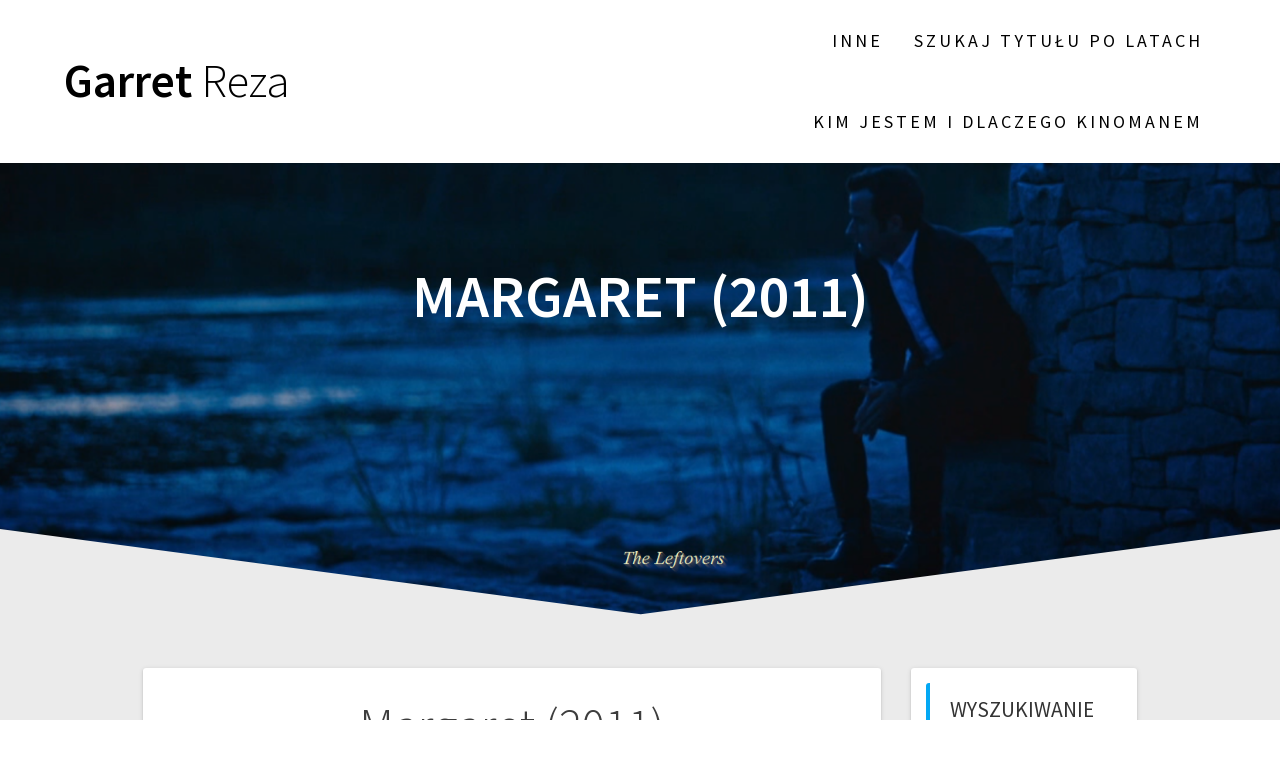

--- FILE ---
content_type: text/html; charset=UTF-8
request_url: https://garretreza.pl/margaret/
body_size: 24206
content:
<!DOCTYPE html>
<html lang="pl-PL">
<head>
    <meta charset="UTF-8">
    <meta name="viewport" content="width=device-width, initial-scale=1">
    <link rel="profile" href="http://gmpg.org/xfn/11">

    <meta name='robots' content='index, follow, max-image-preview:large, max-snippet:-1, max-video-preview:-1' />

	<!-- This site is optimized with the Yoast SEO plugin v26.8 - https://yoast.com/product/yoast-seo-wordpress/ -->
	<title>Garret Reza - opinia o filmie &quot;Margaret&quot; z 2011 roku</title>
	<meta name="description" content="Po serii scen ze szkoły i domu przedstawiające życie tytułowej Margaret, nastolatki z Nowego Jorku, jest ona świadkiem (oraz współtwórcą) tragedii..." />
	<link rel="canonical" href="https://garretreza.pl/margaret/" />
	<meta property="og:locale" content="pl_PL" />
	<meta property="og:type" content="article" />
	<meta property="og:title" content="Garret Reza - opinia o filmie &quot;Margaret&quot; z 2011 roku" />
	<meta property="og:description" content="Po serii scen ze szkoły i domu przedstawiające życie tytułowej Margaret, nastolatki z Nowego Jorku, jest ona świadkiem (oraz współtwórcą) tragedii..." />
	<meta property="og:url" content="https://garretreza.pl/margaret/" />
	<meta property="og:site_name" content="Garret Reza" />
	<meta property="article:published_time" content="2019-05-16T19:08:35+00:00" />
	<meta property="article:modified_time" content="2019-05-16T19:11:04+00:00" />
	<meta property="og:image" content="http://garretreza.pl/wp-content/uploads/2019/05/Margaret.jpg" />
	<meta name="author" content="garretreza" />
	<meta name="twitter:card" content="summary_large_image" />
	<meta name="twitter:label1" content="Napisane przez" />
	<meta name="twitter:data1" content="garretreza" />
	<meta name="twitter:label2" content="Szacowany czas czytania" />
	<meta name="twitter:data2" content="4 minuty" />
	<script type="application/ld+json" class="yoast-schema-graph">{"@context":"https://schema.org","@graph":[{"@type":"Article","@id":"https://garretreza.pl/margaret/#article","isPartOf":{"@id":"https://garretreza.pl/margaret/"},"author":{"name":"garretreza","@id":"https://garretreza.pl/#/schema/person/718f84625f189cce0fab754995f3ada8"},"headline":"Margaret (2011)","datePublished":"2019-05-16T19:08:35+00:00","dateModified":"2019-05-16T19:11:04+00:00","mainEntityOfPage":{"@id":"https://garretreza.pl/margaret/"},"wordCount":737,"commentCount":0,"image":{"@id":"https://garretreza.pl/margaret/#primaryimage"},"thumbnailUrl":"http://garretreza.pl/wp-content/uploads/2019/05/Margaret.jpg","keywords":["2011","5 gwiazdek","Coming-of-Age","HBO GO","Melodrama"],"articleSection":["Opinie o filmach"],"inLanguage":"pl-PL","potentialAction":[{"@type":"CommentAction","name":"Comment","target":["https://garretreza.pl/margaret/#respond"]}]},{"@type":"WebPage","@id":"https://garretreza.pl/margaret/","url":"https://garretreza.pl/margaret/","name":"Garret Reza - opinia o filmie \"Margaret\" z 2011 roku","isPartOf":{"@id":"https://garretreza.pl/#website"},"primaryImageOfPage":{"@id":"https://garretreza.pl/margaret/#primaryimage"},"image":{"@id":"https://garretreza.pl/margaret/#primaryimage"},"thumbnailUrl":"http://garretreza.pl/wp-content/uploads/2019/05/Margaret.jpg","datePublished":"2019-05-16T19:08:35+00:00","dateModified":"2019-05-16T19:11:04+00:00","author":{"@id":"https://garretreza.pl/#/schema/person/718f84625f189cce0fab754995f3ada8"},"description":"Po serii scen ze szkoły i domu przedstawiające życie tytułowej Margaret, nastolatki z Nowego Jorku, jest ona świadkiem (oraz współtwórcą) tragedii...","breadcrumb":{"@id":"https://garretreza.pl/margaret/#breadcrumb"},"inLanguage":"pl-PL","potentialAction":[{"@type":"ReadAction","target":["https://garretreza.pl/margaret/"]}]},{"@type":"ImageObject","inLanguage":"pl-PL","@id":"https://garretreza.pl/margaret/#primaryimage","url":"http://garretreza.pl/wp-content/uploads/2019/05/Margaret.jpg","contentUrl":"http://garretreza.pl/wp-content/uploads/2019/05/Margaret.jpg"},{"@type":"BreadcrumbList","@id":"https://garretreza.pl/margaret/#breadcrumb","itemListElement":[{"@type":"ListItem","position":1,"name":"Strona główna","item":"https://garretreza.pl/"},{"@type":"ListItem","position":2,"name":"Blog","item":"https://garretreza.pl/blog/"},{"@type":"ListItem","position":3,"name":"Margaret (2011)"}]},{"@type":"WebSite","@id":"https://garretreza.pl/#website","url":"https://garretreza.pl/","name":"Garret Reza","description":"Każdy film zasługuje na miłość","potentialAction":[{"@type":"SearchAction","target":{"@type":"EntryPoint","urlTemplate":"https://garretreza.pl/?s={search_term_string}"},"query-input":{"@type":"PropertyValueSpecification","valueRequired":true,"valueName":"search_term_string"}}],"inLanguage":"pl-PL"},{"@type":"Person","@id":"https://garretreza.pl/#/schema/person/718f84625f189cce0fab754995f3ada8","name":"garretreza","image":{"@type":"ImageObject","inLanguage":"pl-PL","@id":"https://garretreza.pl/#/schema/person/image/","url":"https://secure.gravatar.com/avatar/587fa0d63d4988b361856455b53011097941248b44c7e7fbbc98de42773a7adf?s=96&r=g","contentUrl":"https://secure.gravatar.com/avatar/587fa0d63d4988b361856455b53011097941248b44c7e7fbbc98de42773a7adf?s=96&r=g","caption":"garretreza"},"url":"https://garretreza.pl/author/garretreza/"}]}</script>
	<!-- / Yoast SEO plugin. -->


<link rel='dns-prefetch' href='//stats.wp.com' />
<link rel='dns-prefetch' href='//fonts.googleapis.com' />
<link rel='dns-prefetch' href='//v0.wordpress.com' />
<link rel='dns-prefetch' href='//widgets.wp.com' />
<link rel='dns-prefetch' href='//s0.wp.com' />
<link rel='dns-prefetch' href='//0.gravatar.com' />
<link rel='dns-prefetch' href='//1.gravatar.com' />
<link rel='dns-prefetch' href='//2.gravatar.com' />
<link rel='preconnect' href='//i0.wp.com' />
<link href='https://fonts.gstatic.com' crossorigin rel='preconnect' />
<link rel="alternate" type="application/rss+xml" title="Garret Reza &raquo; Kanał z wpisami" href="https://garretreza.pl/feed/" />
<link rel="alternate" type="application/rss+xml" title="Garret Reza &raquo; Kanał z komentarzami" href="https://garretreza.pl/comments/feed/" />
<link rel="alternate" type="application/rss+xml" title="Garret Reza &raquo; Margaret (2011) Kanał z komentarzami" href="https://garretreza.pl/margaret/feed/" />
<link rel="alternate" title="oEmbed (JSON)" type="application/json+oembed" href="https://garretreza.pl/wp-json/oembed/1.0/embed?url=https%3A%2F%2Fgarretreza.pl%2Fmargaret%2F" />
<link rel="alternate" title="oEmbed (XML)" type="text/xml+oembed" href="https://garretreza.pl/wp-json/oembed/1.0/embed?url=https%3A%2F%2Fgarretreza.pl%2Fmargaret%2F&#038;format=xml" />
<style id='wp-img-auto-sizes-contain-inline-css' type='text/css'>
img:is([sizes=auto i],[sizes^="auto," i]){contain-intrinsic-size:3000px 1500px}
/*# sourceURL=wp-img-auto-sizes-contain-inline-css */
</style>
<link rel='stylesheet' id='jetpack_related-posts-css' href='https://garretreza.pl/wp-content/plugins/jetpack/modules/related-posts/related-posts.css?ver=20240116' type='text/css' media='all' />
<style id='wp-emoji-styles-inline-css' type='text/css'>

	img.wp-smiley, img.emoji {
		display: inline !important;
		border: none !important;
		box-shadow: none !important;
		height: 1em !important;
		width: 1em !important;
		margin: 0 0.07em !important;
		vertical-align: -0.1em !important;
		background: none !important;
		padding: 0 !important;
	}
/*# sourceURL=wp-emoji-styles-inline-css */
</style>
<style id='classic-theme-styles-inline-css' type='text/css'>
/*! This file is auto-generated */
.wp-block-button__link{color:#fff;background-color:#32373c;border-radius:9999px;box-shadow:none;text-decoration:none;padding:calc(.667em + 2px) calc(1.333em + 2px);font-size:1.125em}.wp-block-file__button{background:#32373c;color:#fff;text-decoration:none}
/*# sourceURL=/wp-includes/css/classic-themes.min.css */
</style>
<link rel='stylesheet' id='mediaelement-css' href='https://garretreza.pl/wp-includes/js/mediaelement/mediaelementplayer-legacy.min.css?ver=4.2.17' type='text/css' media='all' />
<link rel='stylesheet' id='wp-mediaelement-css' href='https://garretreza.pl/wp-includes/js/mediaelement/wp-mediaelement.min.css?ver=6.9' type='text/css' media='all' />
<style id='jetpack-sharing-buttons-style-inline-css' type='text/css'>
.jetpack-sharing-buttons__services-list{display:flex;flex-direction:row;flex-wrap:wrap;gap:0;list-style-type:none;margin:5px;padding:0}.jetpack-sharing-buttons__services-list.has-small-icon-size{font-size:12px}.jetpack-sharing-buttons__services-list.has-normal-icon-size{font-size:16px}.jetpack-sharing-buttons__services-list.has-large-icon-size{font-size:24px}.jetpack-sharing-buttons__services-list.has-huge-icon-size{font-size:36px}@media print{.jetpack-sharing-buttons__services-list{display:none!important}}.editor-styles-wrapper .wp-block-jetpack-sharing-buttons{gap:0;padding-inline-start:0}ul.jetpack-sharing-buttons__services-list.has-background{padding:1.25em 2.375em}
/*# sourceURL=https://garretreza.pl/wp-content/plugins/jetpack/_inc/blocks/sharing-buttons/view.css */
</style>
<style id='global-styles-inline-css' type='text/css'>
:root{--wp--preset--aspect-ratio--square: 1;--wp--preset--aspect-ratio--4-3: 4/3;--wp--preset--aspect-ratio--3-4: 3/4;--wp--preset--aspect-ratio--3-2: 3/2;--wp--preset--aspect-ratio--2-3: 2/3;--wp--preset--aspect-ratio--16-9: 16/9;--wp--preset--aspect-ratio--9-16: 9/16;--wp--preset--color--black: #000000;--wp--preset--color--cyan-bluish-gray: #abb8c3;--wp--preset--color--white: #ffffff;--wp--preset--color--pale-pink: #f78da7;--wp--preset--color--vivid-red: #cf2e2e;--wp--preset--color--luminous-vivid-orange: #ff6900;--wp--preset--color--luminous-vivid-amber: #fcb900;--wp--preset--color--light-green-cyan: #7bdcb5;--wp--preset--color--vivid-green-cyan: #00d084;--wp--preset--color--pale-cyan-blue: #8ed1fc;--wp--preset--color--vivid-cyan-blue: #0693e3;--wp--preset--color--vivid-purple: #9b51e0;--wp--preset--gradient--vivid-cyan-blue-to-vivid-purple: linear-gradient(135deg,rgb(6,147,227) 0%,rgb(155,81,224) 100%);--wp--preset--gradient--light-green-cyan-to-vivid-green-cyan: linear-gradient(135deg,rgb(122,220,180) 0%,rgb(0,208,130) 100%);--wp--preset--gradient--luminous-vivid-amber-to-luminous-vivid-orange: linear-gradient(135deg,rgb(252,185,0) 0%,rgb(255,105,0) 100%);--wp--preset--gradient--luminous-vivid-orange-to-vivid-red: linear-gradient(135deg,rgb(255,105,0) 0%,rgb(207,46,46) 100%);--wp--preset--gradient--very-light-gray-to-cyan-bluish-gray: linear-gradient(135deg,rgb(238,238,238) 0%,rgb(169,184,195) 100%);--wp--preset--gradient--cool-to-warm-spectrum: linear-gradient(135deg,rgb(74,234,220) 0%,rgb(151,120,209) 20%,rgb(207,42,186) 40%,rgb(238,44,130) 60%,rgb(251,105,98) 80%,rgb(254,248,76) 100%);--wp--preset--gradient--blush-light-purple: linear-gradient(135deg,rgb(255,206,236) 0%,rgb(152,150,240) 100%);--wp--preset--gradient--blush-bordeaux: linear-gradient(135deg,rgb(254,205,165) 0%,rgb(254,45,45) 50%,rgb(107,0,62) 100%);--wp--preset--gradient--luminous-dusk: linear-gradient(135deg,rgb(255,203,112) 0%,rgb(199,81,192) 50%,rgb(65,88,208) 100%);--wp--preset--gradient--pale-ocean: linear-gradient(135deg,rgb(255,245,203) 0%,rgb(182,227,212) 50%,rgb(51,167,181) 100%);--wp--preset--gradient--electric-grass: linear-gradient(135deg,rgb(202,248,128) 0%,rgb(113,206,126) 100%);--wp--preset--gradient--midnight: linear-gradient(135deg,rgb(2,3,129) 0%,rgb(40,116,252) 100%);--wp--preset--font-size--small: 13px;--wp--preset--font-size--medium: 20px;--wp--preset--font-size--large: 36px;--wp--preset--font-size--x-large: 42px;--wp--preset--spacing--20: 0.44rem;--wp--preset--spacing--30: 0.67rem;--wp--preset--spacing--40: 1rem;--wp--preset--spacing--50: 1.5rem;--wp--preset--spacing--60: 2.25rem;--wp--preset--spacing--70: 3.38rem;--wp--preset--spacing--80: 5.06rem;--wp--preset--shadow--natural: 6px 6px 9px rgba(0, 0, 0, 0.2);--wp--preset--shadow--deep: 12px 12px 50px rgba(0, 0, 0, 0.4);--wp--preset--shadow--sharp: 6px 6px 0px rgba(0, 0, 0, 0.2);--wp--preset--shadow--outlined: 6px 6px 0px -3px rgb(255, 255, 255), 6px 6px rgb(0, 0, 0);--wp--preset--shadow--crisp: 6px 6px 0px rgb(0, 0, 0);}:where(.is-layout-flex){gap: 0.5em;}:where(.is-layout-grid){gap: 0.5em;}body .is-layout-flex{display: flex;}.is-layout-flex{flex-wrap: wrap;align-items: center;}.is-layout-flex > :is(*, div){margin: 0;}body .is-layout-grid{display: grid;}.is-layout-grid > :is(*, div){margin: 0;}:where(.wp-block-columns.is-layout-flex){gap: 2em;}:where(.wp-block-columns.is-layout-grid){gap: 2em;}:where(.wp-block-post-template.is-layout-flex){gap: 1.25em;}:where(.wp-block-post-template.is-layout-grid){gap: 1.25em;}.has-black-color{color: var(--wp--preset--color--black) !important;}.has-cyan-bluish-gray-color{color: var(--wp--preset--color--cyan-bluish-gray) !important;}.has-white-color{color: var(--wp--preset--color--white) !important;}.has-pale-pink-color{color: var(--wp--preset--color--pale-pink) !important;}.has-vivid-red-color{color: var(--wp--preset--color--vivid-red) !important;}.has-luminous-vivid-orange-color{color: var(--wp--preset--color--luminous-vivid-orange) !important;}.has-luminous-vivid-amber-color{color: var(--wp--preset--color--luminous-vivid-amber) !important;}.has-light-green-cyan-color{color: var(--wp--preset--color--light-green-cyan) !important;}.has-vivid-green-cyan-color{color: var(--wp--preset--color--vivid-green-cyan) !important;}.has-pale-cyan-blue-color{color: var(--wp--preset--color--pale-cyan-blue) !important;}.has-vivid-cyan-blue-color{color: var(--wp--preset--color--vivid-cyan-blue) !important;}.has-vivid-purple-color{color: var(--wp--preset--color--vivid-purple) !important;}.has-black-background-color{background-color: var(--wp--preset--color--black) !important;}.has-cyan-bluish-gray-background-color{background-color: var(--wp--preset--color--cyan-bluish-gray) !important;}.has-white-background-color{background-color: var(--wp--preset--color--white) !important;}.has-pale-pink-background-color{background-color: var(--wp--preset--color--pale-pink) !important;}.has-vivid-red-background-color{background-color: var(--wp--preset--color--vivid-red) !important;}.has-luminous-vivid-orange-background-color{background-color: var(--wp--preset--color--luminous-vivid-orange) !important;}.has-luminous-vivid-amber-background-color{background-color: var(--wp--preset--color--luminous-vivid-amber) !important;}.has-light-green-cyan-background-color{background-color: var(--wp--preset--color--light-green-cyan) !important;}.has-vivid-green-cyan-background-color{background-color: var(--wp--preset--color--vivid-green-cyan) !important;}.has-pale-cyan-blue-background-color{background-color: var(--wp--preset--color--pale-cyan-blue) !important;}.has-vivid-cyan-blue-background-color{background-color: var(--wp--preset--color--vivid-cyan-blue) !important;}.has-vivid-purple-background-color{background-color: var(--wp--preset--color--vivid-purple) !important;}.has-black-border-color{border-color: var(--wp--preset--color--black) !important;}.has-cyan-bluish-gray-border-color{border-color: var(--wp--preset--color--cyan-bluish-gray) !important;}.has-white-border-color{border-color: var(--wp--preset--color--white) !important;}.has-pale-pink-border-color{border-color: var(--wp--preset--color--pale-pink) !important;}.has-vivid-red-border-color{border-color: var(--wp--preset--color--vivid-red) !important;}.has-luminous-vivid-orange-border-color{border-color: var(--wp--preset--color--luminous-vivid-orange) !important;}.has-luminous-vivid-amber-border-color{border-color: var(--wp--preset--color--luminous-vivid-amber) !important;}.has-light-green-cyan-border-color{border-color: var(--wp--preset--color--light-green-cyan) !important;}.has-vivid-green-cyan-border-color{border-color: var(--wp--preset--color--vivid-green-cyan) !important;}.has-pale-cyan-blue-border-color{border-color: var(--wp--preset--color--pale-cyan-blue) !important;}.has-vivid-cyan-blue-border-color{border-color: var(--wp--preset--color--vivid-cyan-blue) !important;}.has-vivid-purple-border-color{border-color: var(--wp--preset--color--vivid-purple) !important;}.has-vivid-cyan-blue-to-vivid-purple-gradient-background{background: var(--wp--preset--gradient--vivid-cyan-blue-to-vivid-purple) !important;}.has-light-green-cyan-to-vivid-green-cyan-gradient-background{background: var(--wp--preset--gradient--light-green-cyan-to-vivid-green-cyan) !important;}.has-luminous-vivid-amber-to-luminous-vivid-orange-gradient-background{background: var(--wp--preset--gradient--luminous-vivid-amber-to-luminous-vivid-orange) !important;}.has-luminous-vivid-orange-to-vivid-red-gradient-background{background: var(--wp--preset--gradient--luminous-vivid-orange-to-vivid-red) !important;}.has-very-light-gray-to-cyan-bluish-gray-gradient-background{background: var(--wp--preset--gradient--very-light-gray-to-cyan-bluish-gray) !important;}.has-cool-to-warm-spectrum-gradient-background{background: var(--wp--preset--gradient--cool-to-warm-spectrum) !important;}.has-blush-light-purple-gradient-background{background: var(--wp--preset--gradient--blush-light-purple) !important;}.has-blush-bordeaux-gradient-background{background: var(--wp--preset--gradient--blush-bordeaux) !important;}.has-luminous-dusk-gradient-background{background: var(--wp--preset--gradient--luminous-dusk) !important;}.has-pale-ocean-gradient-background{background: var(--wp--preset--gradient--pale-ocean) !important;}.has-electric-grass-gradient-background{background: var(--wp--preset--gradient--electric-grass) !important;}.has-midnight-gradient-background{background: var(--wp--preset--gradient--midnight) !important;}.has-small-font-size{font-size: var(--wp--preset--font-size--small) !important;}.has-medium-font-size{font-size: var(--wp--preset--font-size--medium) !important;}.has-large-font-size{font-size: var(--wp--preset--font-size--large) !important;}.has-x-large-font-size{font-size: var(--wp--preset--font-size--x-large) !important;}
:where(.wp-block-post-template.is-layout-flex){gap: 1.25em;}:where(.wp-block-post-template.is-layout-grid){gap: 1.25em;}
:where(.wp-block-term-template.is-layout-flex){gap: 1.25em;}:where(.wp-block-term-template.is-layout-grid){gap: 1.25em;}
:where(.wp-block-columns.is-layout-flex){gap: 2em;}:where(.wp-block-columns.is-layout-grid){gap: 2em;}
:root :where(.wp-block-pullquote){font-size: 1.5em;line-height: 1.6;}
/*# sourceURL=global-styles-inline-css */
</style>
<link rel='stylesheet' id='contact-form-7-css' href='https://garretreza.pl/wp-content/plugins/contact-form-7/includes/css/styles.css?ver=6.1.4' type='text/css' media='all' />
<link rel='stylesheet' id='one-page-express-fonts-css' href='https://fonts.googleapis.com/css?family=Source+Sans+Pro%3A200%2Cnormal%2C300%2C600%2C700%7CPlayfair+Display%3Aregular%2Citalic%2C700%2C900&#038;subset=latin%2Clatin-ext' type='text/css' media='all' />
<link rel='stylesheet' id='one-page-express-style-css' href='https://garretreza.pl/wp-content/themes/one-page-express/style.css?ver=1.3.54' type='text/css' media='all' />
<style id='one-page-express-style-inline-css' type='text/css'>
img.logo.dark, img.custom-logo{max-height:100px;}
/*# sourceURL=one-page-express-style-inline-css */
</style>
<link rel='stylesheet' id='one-page-express-font-awesome-css' href='https://garretreza.pl/wp-content/themes/one-page-express/assets/font-awesome/font-awesome.min.css?ver=1.3.54' type='text/css' media='all' />
<link rel='stylesheet' id='one-page-express-font-awesome-extra-css' href='https://garretreza.pl/wp-content/themes/one-page-express/assets/font-awesome/font-awesome-extra.min.css?ver=1.3.54' type='text/css' media='all' />
<link rel='stylesheet' id='one-page-express-animate-css' href='https://garretreza.pl/wp-content/themes/one-page-express/assets/css/animate.css?ver=1.3.54' type='text/css' media='all' />
<link rel='stylesheet' id='one-page-express-webgradients-css' href='https://garretreza.pl/wp-content/themes/one-page-express/assets/css/webgradients.css?ver=1.3.54' type='text/css' media='all' />
<link rel='stylesheet' id='jetpack_likes-css' href='https://garretreza.pl/wp-content/plugins/jetpack/modules/likes/style.css?ver=15.4' type='text/css' media='all' />
<link rel='stylesheet' id='elementor-icons-css' href='https://garretreza.pl/wp-content/plugins/elementor/assets/lib/eicons/css/elementor-icons.min.css?ver=5.46.0' type='text/css' media='all' />
<link rel='stylesheet' id='elementor-frontend-css' href='https://garretreza.pl/wp-content/plugins/elementor/assets/css/frontend.min.css?ver=3.34.2' type='text/css' media='all' />
<link rel='stylesheet' id='elementor-post-8228-css' href='https://garretreza.pl/wp-content/uploads/elementor/css/post-8228.css?ver=1769019640' type='text/css' media='all' />
<link rel='stylesheet' id='font-awesome-5-all-css' href='https://garretreza.pl/wp-content/plugins/elementor/assets/lib/font-awesome/css/all.min.css?ver=3.34.2' type='text/css' media='all' />
<link rel='stylesheet' id='font-awesome-4-shim-css' href='https://garretreza.pl/wp-content/plugins/elementor/assets/lib/font-awesome/css/v4-shims.min.css?ver=3.34.2' type='text/css' media='all' />
<link rel='stylesheet' id='widget-image-css' href='https://garretreza.pl/wp-content/plugins/elementor/assets/css/widget-image.min.css?ver=3.34.2' type='text/css' media='all' />
<link rel='stylesheet' id='widget-star-rating-css' href='https://garretreza.pl/wp-content/plugins/elementor/assets/css/widget-star-rating.min.css?ver=3.34.2' type='text/css' media='all' />
<link rel='stylesheet' id='elementor-post-6600-css' href='https://garretreza.pl/wp-content/uploads/elementor/css/post-6600.css?ver=1769054639' type='text/css' media='all' />
<link rel='stylesheet' id='kirki-styles-one_page_express-css' href='https://garretreza.pl/wp-content/themes/one-page-express/customizer/kirki/assets/css/kirki-styles.css' type='text/css' media='all' />
<style id='kirki-styles-one_page_express-inline-css' type='text/css'>
.header-homepage.color-overlay:before{background-color:#000;opacity:0.4;}.header.color-overlay:before{background-color:#000;opacity:0.1;}.header-separator svg{height:90px!important;}.inner-header-description{padding-top:8%;padding-bottom:8%;}.header-homepage .header-description-row{padding-top:8%;padding-bottom:8%;}@media only screen and (min-width: 768px){.inner-header-description{text-align:center;}.header-content .align-holder{text-align:center!important;}.header-content{width:100%!important;}}
/*# sourceURL=kirki-styles-one_page_express-inline-css */
</style>
<link rel='stylesheet' id='sharedaddy-css' href='https://garretreza.pl/wp-content/plugins/jetpack/modules/sharedaddy/sharing.css?ver=15.4' type='text/css' media='all' />
<link rel='stylesheet' id='social-logos-css' href='https://garretreza.pl/wp-content/plugins/jetpack/_inc/social-logos/social-logos.min.css?ver=15.4' type='text/css' media='all' />
<link rel='stylesheet' id='elementor-gf-local-roboto-css' href='https://garretreza.pl/wp-content/uploads/elementor/google-fonts/css/roboto.css?ver=1742235650' type='text/css' media='all' />
<link rel='stylesheet' id='elementor-gf-local-robotoslab-css' href='https://garretreza.pl/wp-content/uploads/elementor/google-fonts/css/robotoslab.css?ver=1742235661' type='text/css' media='all' />
<script type="text/javascript" src="https://garretreza.pl/wp-includes/js/jquery/jquery.min.js?ver=3.7.1" id="jquery-core-js"></script>
<script type="text/javascript" src="https://garretreza.pl/wp-includes/js/jquery/jquery-migrate.min.js?ver=3.4.1" id="jquery-migrate-js"></script>
<script type="text/javascript" src="https://garretreza.pl/wp-content/plugins/dropdown-menu-widget/scripts/include.js?ver=6.9" id="dropdown-ie-support-js"></script>
<script type="text/javascript" id="jetpack_related-posts-js-extra">
/* <![CDATA[ */
var related_posts_js_options = {"post_heading":"h4"};
//# sourceURL=jetpack_related-posts-js-extra
/* ]]> */
</script>
<script type="text/javascript" src="https://garretreza.pl/wp-content/plugins/jetpack/_inc/build/related-posts/related-posts.min.js?ver=20240116" id="jetpack_related-posts-js"></script>
<script type="text/javascript" src="https://garretreza.pl/wp-content/themes/one-page-express/assets/js/smoothscroll.js?ver=1.3.54" id="one-page-express-smoothscroll-js"></script>
<script type="text/javascript" src="https://garretreza.pl/wp-content/plugins/elementor/assets/lib/font-awesome/js/v4-shims.min.js?ver=3.34.2" id="font-awesome-4-shim-js"></script>
<link rel="https://api.w.org/" href="https://garretreza.pl/wp-json/" /><link rel="alternate" title="JSON" type="application/json" href="https://garretreza.pl/wp-json/wp/v2/posts/6600" /><link rel="EditURI" type="application/rsd+xml" title="RSD" href="https://garretreza.pl/xmlrpc.php?rsd" />
<meta name="generator" content="WordPress 6.9" />
<link rel='shortlink' href='https://wp.me/s9twEw-margaret' />
	<link rel="preconnect" href="https://fonts.googleapis.com">
	<link rel="preconnect" href="https://fonts.gstatic.com">
		<style>img#wpstats{display:none}</style>
		<link rel="pingback" href="https://garretreza.pl/xmlrpc.php">
    <style>
        @media only screen and (min-width: 768px) {
            .align-container {
                margin: auto auto  auto  auto            }
        }
    </style>
	<meta name="generator" content="Elementor 3.34.2; features: additional_custom_breakpoints; settings: css_print_method-external, google_font-enabled, font_display-auto">
<style type="text/css">.recentcomments a{display:inline !important;padding:0 !important;margin:0 !important;}</style>

<!-- Dropdown Menu Widget Styles by shailan (https://metinsaylan.com) v1.9.7 on wp6.9 -->
<link rel="stylesheet" href="https://garretreza.pl/wp-content/plugins/dropdown-menu-widget/css/shailan-dropdown.min.css" type="text/css" />
<link rel="stylesheet" href="http://garretreza.pl/wp-content/plugins/dropdown-menu-widget/themes/web20.css" type="text/css" />
<style type="text/css" media="all">
	ul.dropdown { white-space: nowrap; }
ul.dropdown li.parent>a{
	padding-right:25px;
}
ul.dropdown li.parent>a:after{
	content:""; position:absolute; top: 45%; right:6px;width:0;height:0;
	border-top:4px solid rgba(0,0,0,0.5);border-right:4px solid transparent;border-left:4px solid transparent }
ul.dropdown li.parent:hover>a:after{
	content:"";position:absolute; top: 45%; right:6px; width:0; height:0;
	border-top:4px solid rgba(0,0,0,0.5);border-right:4px solid transparent;border-left:4px solid transparent }
ul.dropdown li li.parent>a:after{
	content:"";position:absolute;top: 40%; right:5px;width:0;height:0;
	border-left:4px solid rgba(0,0,0,0.5);border-top:4px solid transparent;border-bottom:4px solid transparent }
ul.dropdown li li.parent:hover>a:after{
	content:"";position:absolute;top: 40%; right:5px;width:0;height:0;
	border-left:4px solid rgba(0,0,0,0.5);border-top:4px solid transparent;border-bottom:4px solid transparent }


</style>
<!-- /Dropdown Menu Widget Styles -->

 			<style>
				.e-con.e-parent:nth-of-type(n+4):not(.e-lazyloaded):not(.e-no-lazyload),
				.e-con.e-parent:nth-of-type(n+4):not(.e-lazyloaded):not(.e-no-lazyload) * {
					background-image: none !important;
				}
				@media screen and (max-height: 1024px) {
					.e-con.e-parent:nth-of-type(n+3):not(.e-lazyloaded):not(.e-no-lazyload),
					.e-con.e-parent:nth-of-type(n+3):not(.e-lazyloaded):not(.e-no-lazyload) * {
						background-image: none !important;
					}
				}
				@media screen and (max-height: 640px) {
					.e-con.e-parent:nth-of-type(n+2):not(.e-lazyloaded):not(.e-no-lazyload),
					.e-con.e-parent:nth-of-type(n+2):not(.e-lazyloaded):not(.e-no-lazyload) * {
						background-image: none !important;
					}
				}
			</style>
			<style type="text/css" id="custom-background-css">
body.custom-background { background-color: #ffffff; }
</style>
	<link rel="icon" href="https://i0.wp.com/garretreza.pl/wp-content/uploads/2017/12/cropped-9cT4fiJ.jpg?fit=32%2C32&#038;ssl=1" sizes="32x32" />
<link rel="icon" href="https://i0.wp.com/garretreza.pl/wp-content/uploads/2017/12/cropped-9cT4fiJ.jpg?fit=192%2C192&#038;ssl=1" sizes="192x192" />
<link rel="apple-touch-icon" href="https://i0.wp.com/garretreza.pl/wp-content/uploads/2017/12/cropped-9cT4fiJ.jpg?fit=180%2C180&#038;ssl=1" />
<meta name="msapplication-TileImage" content="https://i0.wp.com/garretreza.pl/wp-content/uploads/2017/12/cropped-9cT4fiJ.jpg?fit=270%2C270&#038;ssl=1" />
	<style id="egf-frontend-styles" type="text/css">
		p {} h1 {} h2 {} h3 {} h4 {} h5 {} h6 {} 	</style>
	</head>

<body class="wp-singular post-template-default single single-post postid-6600 single-format-standard custom-background wp-theme-one-page-express elementor-default elementor-kit-8228 elementor-page elementor-page-6600">
<div id="opex-overlap-custom-background-to-remove"
     style="position: absolute; top: 0; background-color: #FFF; min-height: 100vh; min-width: 100vw;">
</div>

    <style>
        .screen-reader-text[href="#page-content"]:focus {
            background-color: #f1f1f1;
            border-radius: 3px;
            box-shadow: 0 0 2px 2px rgba(0, 0, 0, 0.6);
            clip: auto !important;
            clip-path: none;
            color: #21759b;

        }
    </style>
    <a class="skip-link screen-reader-text"
       href="#page-content">Przejdź do treści</a>
	<div class="header-top coloured-nav bordered"  data-sticky='0'  data-sticky-mobile='1'  data-sticky-to='top' >
    <div class="navigation-wrapper ope-inner-page">
        <div class="logo_col">
            <a class="text-logo" href="https://garretreza.pl/">Garret<span style="font-weight: 300;" class="span12"> Reza</span></a>        </div>
        <div class="main_menu_col">
            <div id="drop_mainmenu_container" class="menu-menu-glowne-container"><ul id="drop_mainmenu" class="fm2_drop_mainmenu"><li id="menu-item-1624" class="menu-item menu-item-type-post_type menu-item-object-page menu-item-has-children menu-item-1624"><a href="https://garretreza.pl/cytaty/">Inne</a>
<ul class="sub-menu">
	<li id="menu-item-1625" class="menu-item menu-item-type-post_type menu-item-object-page menu-item-1625"><a href="https://garretreza.pl/cytaty/">Cytaty</a></li>
	<li id="menu-item-2892" class="menu-item menu-item-type-post_type menu-item-object-page menu-item-2892"><a href="https://garretreza.pl/podcasty/">Podcasty</a></li>
	<li id="menu-item-3293" class="menu-item menu-item-type-post_type menu-item-object-page menu-item-has-children menu-item-3293"><a href="https://garretreza.pl/ranking-rezyserow/">Ranking reżyserów</a>
	<ul class="sub-menu">
		<li id="menu-item-7544" class="menu-item menu-item-type-post_type menu-item-object-page menu-item-7544"><a href="https://garretreza.pl/ranking-rezyserow/">Miejsca 1-50</a></li>
		<li id="menu-item-7543" class="menu-item menu-item-type-post_type menu-item-object-page menu-item-7543"><a href="https://garretreza.pl/ranking-rezyserow-51/">Miejsca 51-100</a></li>
		<li id="menu-item-5491" class="menu-item menu-item-type-post_type menu-item-object-page menu-item-5491"><a href="https://garretreza.pl/ranking-rezyserow-101/">Miejsca 101-150</a></li>
		<li id="menu-item-7512" class="menu-item menu-item-type-post_type menu-item-object-page menu-item-7512"><a href="https://garretreza.pl/ranking-rezyserow-151/">Miejsca 151-200</a></li>
		<li id="menu-item-7506" class="menu-item menu-item-type-post_type menu-item-object-page menu-item-7506"><a href="https://garretreza.pl/ranking-rezyserow-201/">Miejsca 201-250</a></li>
		<li id="menu-item-14094" class="menu-item menu-item-type-post_type menu-item-object-page menu-item-14094"><a href="https://garretreza.pl/ranking-rezyserow-251/">Miejsca 251-291</a></li>
	</ul>
</li>
	<li id="menu-item-5045" class="menu-item menu-item-type-post_type menu-item-object-page menu-item-5045"><a href="https://garretreza.pl/horrory/">Horrory</a></li>
	<li id="menu-item-5623" class="menu-item menu-item-type-post_type menu-item-object-page menu-item-has-children menu-item-5623"><a href="https://garretreza.pl/produkcje-swiateczne/">Produkcje świąteczne</a>
	<ul class="sub-menu">
		<li id="menu-item-25840" class="menu-item menu-item-type-post_type menu-item-object-post menu-item-25840"><a href="https://garretreza.pl/swiateczne-1950s/">1950-59</a></li>
		<li id="menu-item-25835" class="menu-item menu-item-type-post_type menu-item-object-page menu-item-25835"><a href="https://garretreza.pl/produkcje-swiateczne-22/">2022</a></li>
	</ul>
</li>
	<li id="menu-item-6957" class="menu-item menu-item-type-post_type menu-item-object-page menu-item-has-children menu-item-6957"><a href="https://garretreza.pl/najlepsze-z-najlepszych/">Najlepsze z najlepszych</a>
	<ul class="sub-menu">
		<li id="menu-item-10291" class="menu-item menu-item-type-post_type menu-item-object-page menu-item-10291"><a href="https://garretreza.pl/najlepsze-z-najlepszych-1917/">Lata 1917-1939</a></li>
		<li id="menu-item-10309" class="menu-item menu-item-type-post_type menu-item-object-page menu-item-10309"><a href="https://garretreza.pl/najlepsze-z-najlepszych-1940/">Lata 1940-1964</a></li>
		<li id="menu-item-10381" class="menu-item menu-item-type-post_type menu-item-object-page menu-item-10381"><a href="https://garretreza.pl/najlepsze-z-najlepszych-1965/">Lata 1965-1989</a></li>
		<li id="menu-item-14163" class="menu-item menu-item-type-post_type menu-item-object-page menu-item-14163"><a href="https://garretreza.pl/najlepsze-z-najlepszych-1990/">Lata 1990-2014</a></li>
		<li id="menu-item-10382" class="menu-item menu-item-type-post_type menu-item-object-page menu-item-10382"><a href="https://garretreza.pl/najlepsze-z-najlepszych/">Lata 2014-2025</a></li>
	</ul>
</li>
	<li id="menu-item-7837" class="menu-item menu-item-type-post_type menu-item-object-page menu-item-7837"><a href="https://garretreza.pl/shorty/">Produkcje krótkometrażowe</a></li>
</ul>
</li>
<li id="menu-item-1500" class="menu-item menu-item-type-post_type menu-item-object-page menu-item-has-children menu-item-1500"><a href="https://garretreza.pl/2010s/">Szukaj tytułu po latach</a>
<ul class="sub-menu">
	<li id="menu-item-9045" class="menu-item menu-item-type-post_type menu-item-object-page menu-item-has-children menu-item-9045"><a href="https://garretreza.pl/rok2020/">2020s</a>
	<ul class="sub-menu">
		<li id="menu-item-9046" class="menu-item menu-item-type-post_type menu-item-object-page menu-item-9046"><a href="https://garretreza.pl/rok2020/">2020</a></li>
		<li id="menu-item-14373" class="menu-item menu-item-type-post_type menu-item-object-page menu-item-14373"><a href="https://garretreza.pl/rok2021/">2021</a></li>
		<li id="menu-item-15090" class="menu-item menu-item-type-post_type menu-item-object-page menu-item-15090"><a href="https://garretreza.pl/rok2022/">2022</a></li>
		<li id="menu-item-19152" class="menu-item menu-item-type-post_type menu-item-object-page menu-item-19152"><a href="https://garretreza.pl/rok2023/">2023</a></li>
		<li id="menu-item-23242" class="menu-item menu-item-type-post_type menu-item-object-page menu-item-23242"><a href="https://garretreza.pl/rok2024/">2024</a></li>
		<li id="menu-item-24245" class="menu-item menu-item-type-post_type menu-item-object-page menu-item-24245"><a href="https://garretreza.pl/rok2025/">2025</a></li>
	</ul>
</li>
	<li id="menu-item-353" class="menu-item menu-item-type-post_type menu-item-object-page menu-item-has-children menu-item-353"><a href="https://garretreza.pl/2010s/">2010s</a>
	<ul class="sub-menu">
		<li id="menu-item-2028" class="menu-item menu-item-type-post_type menu-item-object-page menu-item-2028"><a href="https://garretreza.pl/rok2010/">2010</a></li>
		<li id="menu-item-1240" class="menu-item menu-item-type-post_type menu-item-object-page menu-item-1240"><a href="https://garretreza.pl/rok2011/">2011</a></li>
		<li id="menu-item-1971" class="menu-item menu-item-type-post_type menu-item-object-page menu-item-1971"><a href="https://garretreza.pl/rok2012/">2012</a></li>
		<li id="menu-item-515" class="menu-item menu-item-type-post_type menu-item-object-page menu-item-515"><a href="https://garretreza.pl/rok2013/">2013</a></li>
		<li id="menu-item-1938" class="menu-item menu-item-type-post_type menu-item-object-page menu-item-1938"><a href="https://garretreza.pl/rok2014/">2014</a></li>
		<li id="menu-item-1303" class="menu-item menu-item-type-post_type menu-item-object-page menu-item-1303"><a href="https://garretreza.pl/rok2015/">2015</a></li>
		<li id="menu-item-514" class="menu-item menu-item-type-post_type menu-item-object-page menu-item-514"><a href="https://garretreza.pl/rok2016/">2016</a></li>
		<li id="menu-item-355" class="menu-item menu-item-type-post_type menu-item-object-page menu-item-355"><a href="https://garretreza.pl/rok2017/">2017</a></li>
		<li id="menu-item-2450" class="menu-item menu-item-type-post_type menu-item-object-page menu-item-2450"><a href="https://garretreza.pl/rok2018/">2018</a></li>
		<li id="menu-item-6037" class="menu-item menu-item-type-post_type menu-item-object-page menu-item-6037"><a href="https://garretreza.pl/rok2019/">2019</a></li>
	</ul>
</li>
	<li id="menu-item-537" class="menu-item menu-item-type-post_type menu-item-object-page menu-item-has-children menu-item-537"><a href="https://garretreza.pl/2000s/">2000s</a>
	<ul class="sub-menu">
		<li id="menu-item-1350" class="menu-item menu-item-type-post_type menu-item-object-page menu-item-1350"><a href="https://garretreza.pl/rok2000/">2000</a></li>
		<li id="menu-item-762" class="menu-item menu-item-type-post_type menu-item-object-page menu-item-762"><a href="https://garretreza.pl/rok2001/">2001</a></li>
		<li id="menu-item-1063" class="menu-item menu-item-type-post_type menu-item-object-page menu-item-1063"><a href="https://garretreza.pl/rok2002/">2002</a></li>
		<li id="menu-item-539" class="menu-item menu-item-type-post_type menu-item-object-page menu-item-539"><a href="https://garretreza.pl/rok2003/">2003</a></li>
		<li id="menu-item-3486" class="menu-item menu-item-type-post_type menu-item-object-page menu-item-3486"><a href="https://garretreza.pl/rok2004/">2004</a></li>
		<li id="menu-item-704" class="menu-item menu-item-type-post_type menu-item-object-page menu-item-704"><a href="https://garretreza.pl/rok2005/">2005</a></li>
		<li id="menu-item-3056" class="menu-item menu-item-type-post_type menu-item-object-page menu-item-3056"><a href="https://garretreza.pl/rok2006/">2006</a></li>
		<li id="menu-item-631" class="menu-item menu-item-type-post_type menu-item-object-page menu-item-631"><a href="https://garretreza.pl/rok2007/">2007</a></li>
		<li id="menu-item-1334" class="menu-item menu-item-type-post_type menu-item-object-page menu-item-1334"><a href="https://garretreza.pl/rok2008/">2008</a></li>
		<li id="menu-item-3035" class="menu-item menu-item-type-post_type menu-item-object-page menu-item-3035"><a href="https://garretreza.pl/rok2009/">2009</a></li>
	</ul>
</li>
	<li id="menu-item-647" class="menu-item menu-item-type-post_type menu-item-object-page menu-item-has-children menu-item-647"><a href="https://garretreza.pl/1990s/">1990s</a>
	<ul class="sub-menu">
		<li id="menu-item-649" class="menu-item menu-item-type-post_type menu-item-object-page menu-item-649"><a href="https://garretreza.pl/rok1990/">1990</a></li>
		<li id="menu-item-1379" class="menu-item menu-item-type-post_type menu-item-object-page menu-item-1379"><a href="https://garretreza.pl/rok1991/">1991</a></li>
		<li id="menu-item-648" class="menu-item menu-item-type-post_type menu-item-object-page menu-item-648"><a href="https://garretreza.pl/rok1992/">1992</a></li>
		<li id="menu-item-1378" class="menu-item menu-item-type-post_type menu-item-object-page menu-item-1378"><a href="https://garretreza.pl/rok1993/">1993</a></li>
		<li id="menu-item-630" class="menu-item menu-item-type-post_type menu-item-object-page menu-item-630"><a href="https://garretreza.pl/rok1994/">1994</a></li>
		<li id="menu-item-764" class="menu-item menu-item-type-post_type menu-item-object-page menu-item-764"><a href="https://garretreza.pl/rok1995/">1995</a></li>
		<li id="menu-item-1068" class="menu-item menu-item-type-post_type menu-item-object-page menu-item-1068"><a href="https://garretreza.pl/rok1996/">1996</a></li>
		<li id="menu-item-706" class="menu-item menu-item-type-post_type menu-item-object-page menu-item-706"><a href="https://garretreza.pl/rok1997/">1997</a></li>
		<li id="menu-item-705" class="menu-item menu-item-type-post_type menu-item-object-page menu-item-705"><a href="https://garretreza.pl/rok1998/">1998</a></li>
		<li id="menu-item-736" class="menu-item menu-item-type-post_type menu-item-object-page menu-item-736"><a href="https://garretreza.pl/rok1999/">1999</a></li>
	</ul>
</li>
	<li id="menu-item-734" class="menu-item menu-item-type-post_type menu-item-object-page menu-item-has-children menu-item-734"><a href="https://garretreza.pl/1980s/">1980s</a>
	<ul class="sub-menu">
		<li id="menu-item-1830" class="menu-item menu-item-type-post_type menu-item-object-page menu-item-1830"><a href="https://garretreza.pl/rok1980/">1980</a></li>
		<li id="menu-item-4228" class="menu-item menu-item-type-post_type menu-item-object-page menu-item-4228"><a href="https://garretreza.pl/rok1981/">1981</a></li>
		<li id="menu-item-2074" class="menu-item menu-item-type-post_type menu-item-object-page menu-item-2074"><a href="https://garretreza.pl/rok1982/">1982</a></li>
		<li id="menu-item-735" class="menu-item menu-item-type-post_type menu-item-object-page menu-item-735"><a href="https://garretreza.pl/rok1983/">1983</a></li>
		<li id="menu-item-2575" class="menu-item menu-item-type-post_type menu-item-object-page menu-item-2575"><a href="https://garretreza.pl/rok1984/">1984</a></li>
		<li id="menu-item-585" class="menu-item menu-item-type-post_type menu-item-object-page menu-item-585"><a href="https://garretreza.pl/rok1985/">1985</a></li>
		<li id="menu-item-2799" class="menu-item menu-item-type-post_type menu-item-object-page menu-item-2799"><a href="https://garretreza.pl/rok1986/">1986</a></li>
		<li id="menu-item-2798" class="menu-item menu-item-type-post_type menu-item-object-page menu-item-2798"><a href="https://garretreza.pl/rok1987/">1987</a></li>
		<li id="menu-item-4454" class="menu-item menu-item-type-post_type menu-item-object-page menu-item-4454"><a href="https://garretreza.pl/rok1988/">1988</a></li>
		<li id="menu-item-1380" class="menu-item menu-item-type-post_type menu-item-object-page menu-item-1380"><a href="https://garretreza.pl/rok1989/">1989</a></li>
	</ul>
</li>
	<li id="menu-item-1007" class="menu-item menu-item-type-post_type menu-item-object-page menu-item-has-children menu-item-1007"><a href="https://garretreza.pl/1970s/">1970s</a>
	<ul class="sub-menu">
		<li id="menu-item-1008" class="menu-item menu-item-type-post_type menu-item-object-page menu-item-1008"><a href="https://garretreza.pl/rok1970/">1970</a></li>
		<li id="menu-item-4209" class="menu-item menu-item-type-post_type menu-item-object-page menu-item-4209"><a href="https://garretreza.pl/rok1971/">1971</a></li>
		<li id="menu-item-1440" class="menu-item menu-item-type-post_type menu-item-object-page menu-item-1440"><a href="https://garretreza.pl/rok1972/">1972</a></li>
		<li id="menu-item-1043" class="menu-item menu-item-type-post_type menu-item-object-page menu-item-1043"><a href="https://garretreza.pl/rok1973/">1973</a></li>
		<li id="menu-item-2145" class="menu-item menu-item-type-post_type menu-item-object-page menu-item-2145"><a href="https://garretreza.pl/rok1974/">1974</a></li>
		<li id="menu-item-1335" class="menu-item menu-item-type-post_type menu-item-object-page menu-item-1335"><a href="https://garretreza.pl/rok1975/">1975</a></li>
		<li id="menu-item-1152" class="menu-item menu-item-type-post_type menu-item-object-page menu-item-1152"><a href="https://garretreza.pl/rok1976/">1976</a></li>
		<li id="menu-item-4224" class="menu-item menu-item-type-post_type menu-item-object-page menu-item-4224"><a href="https://garretreza.pl/rok1977/">1977</a></li>
		<li id="menu-item-4223" class="menu-item menu-item-type-post_type menu-item-object-page menu-item-4223"><a href="https://garretreza.pl/rok1978/">1978</a></li>
		<li id="menu-item-1829" class="menu-item menu-item-type-post_type menu-item-object-page menu-item-1829"><a href="https://garretreza.pl/rok1979/">1979</a></li>
	</ul>
</li>
	<li id="menu-item-1027" class="menu-item menu-item-type-post_type menu-item-object-page menu-item-has-children menu-item-1027"><a href="https://garretreza.pl/1960s/">1960s</a>
	<ul class="sub-menu">
		<li id="menu-item-7878" class="menu-item menu-item-type-post_type menu-item-object-page menu-item-7878"><a href="https://garretreza.pl/rok1960/">1960</a></li>
		<li id="menu-item-787" class="menu-item menu-item-type-post_type menu-item-object-page menu-item-787"><a href="https://garretreza.pl/rok1961/">1961</a></li>
		<li id="menu-item-7667" class="menu-item menu-item-type-post_type menu-item-object-page menu-item-7667"><a href="https://garretreza.pl/rok1962/">1962</a></li>
		<li id="menu-item-2797" class="menu-item menu-item-type-post_type menu-item-object-page menu-item-2797"><a href="https://garretreza.pl/rok1963/">1963</a></li>
		<li id="menu-item-5002" class="menu-item menu-item-type-post_type menu-item-object-page menu-item-5002"><a href="https://garretreza.pl/rok1964/">1964</a></li>
		<li id="menu-item-1241" class="menu-item menu-item-type-post_type menu-item-object-page menu-item-1241"><a href="https://garretreza.pl/rok1965/">1965</a></li>
		<li id="menu-item-7913" class="menu-item menu-item-type-post_type menu-item-object-page menu-item-7913"><a href="https://garretreza.pl/rok1966/">1966</a></li>
		<li id="menu-item-2864" class="menu-item menu-item-type-post_type menu-item-object-page menu-item-2864"><a href="https://garretreza.pl/rok1967/">1967</a></li>
		<li id="menu-item-1151" class="menu-item menu-item-type-post_type menu-item-object-page menu-item-1151"><a href="https://garretreza.pl/rok1968/">1968</a></li>
		<li id="menu-item-4196" class="menu-item menu-item-type-post_type menu-item-object-page menu-item-4196"><a href="https://garretreza.pl/rok1969/">1969</a></li>
	</ul>
</li>
	<li id="menu-item-2574" class="menu-item menu-item-type-post_type menu-item-object-page menu-item-has-children menu-item-2574"><a href="https://garretreza.pl/rok1950/">1950s</a>
	<ul class="sub-menu">
		<li id="menu-item-4990" class="menu-item menu-item-type-post_type menu-item-object-page menu-item-4990"><a href="https://garretreza.pl/rok1950/">1950</a></li>
		<li id="menu-item-8442" class="menu-item menu-item-type-post_type menu-item-object-page menu-item-8442"><a href="https://garretreza.pl/rok1951/">1951</a></li>
		<li id="menu-item-8426" class="menu-item menu-item-type-post_type menu-item-object-page menu-item-8426"><a href="https://garretreza.pl/rok1952/">1952</a></li>
		<li id="menu-item-8427" class="menu-item menu-item-type-post_type menu-item-object-page menu-item-8427"><a href="https://garretreza.pl/rok1953/">1953</a></li>
		<li id="menu-item-7573" class="menu-item menu-item-type-post_type menu-item-object-page menu-item-7573"><a href="https://garretreza.pl/rok1954/">1954</a></li>
		<li id="menu-item-7937" class="menu-item menu-item-type-post_type menu-item-object-page menu-item-7937"><a href="https://garretreza.pl/rok1955/">1955</a></li>
		<li id="menu-item-8366" class="menu-item menu-item-type-post_type menu-item-object-page menu-item-8366"><a href="https://garretreza.pl/rok1956/">1956</a></li>
		<li id="menu-item-5021" class="menu-item menu-item-type-post_type menu-item-object-page menu-item-5021"><a href="https://garretreza.pl/rok1957/">1957</a></li>
		<li id="menu-item-1439" class="menu-item menu-item-type-post_type menu-item-object-page menu-item-1439"><a href="https://garretreza.pl/rok1958/">1958</a></li>
		<li id="menu-item-5022" class="menu-item menu-item-type-post_type menu-item-object-page menu-item-5022"><a href="https://garretreza.pl/rok1959/">1959</a></li>
	</ul>
</li>
	<li id="menu-item-1013" class="menu-item menu-item-type-post_type menu-item-object-page menu-item-has-children menu-item-1013"><a href="https://garretreza.pl/1940s/">1940s</a>
	<ul class="sub-menu">
		<li id="menu-item-3388" class="menu-item menu-item-type-post_type menu-item-object-page menu-item-3388"><a href="https://garretreza.pl/rok1940/">1940</a></li>
		<li id="menu-item-3410" class="menu-item menu-item-type-post_type menu-item-object-page menu-item-3410"><a href="https://garretreza.pl/rok1941/">1941</a></li>
		<li id="menu-item-3408" class="menu-item menu-item-type-post_type menu-item-object-page menu-item-3408"><a href="https://garretreza.pl/rok1942/">1942</a></li>
		<li id="menu-item-3389" class="menu-item menu-item-type-post_type menu-item-object-page menu-item-3389"><a href="https://garretreza.pl/rok1943/">1943</a></li>
		<li id="menu-item-788" class="menu-item menu-item-type-post_type menu-item-object-page menu-item-788"><a href="https://garretreza.pl/rok1944/">1944</a></li>
		<li id="menu-item-760" class="menu-item menu-item-type-post_type menu-item-object-page menu-item-760"><a href="https://garretreza.pl/rok1945/">1945</a></li>
		<li id="menu-item-4109" class="menu-item menu-item-type-post_type menu-item-object-page menu-item-4109"><a href="https://garretreza.pl/rok1946/">1946</a></li>
		<li id="menu-item-4322" class="menu-item menu-item-type-post_type menu-item-object-page menu-item-4322"><a href="https://garretreza.pl/rok1947/">1947</a></li>
		<li id="menu-item-4203" class="menu-item menu-item-type-post_type menu-item-object-page menu-item-4203"><a href="https://garretreza.pl/rok1948/">1948</a></li>
		<li id="menu-item-1062" class="menu-item menu-item-type-post_type menu-item-object-page menu-item-1062"><a href="https://garretreza.pl/rok1949/">1949</a></li>
	</ul>
</li>
	<li id="menu-item-582" class="menu-item menu-item-type-post_type menu-item-object-page menu-item-has-children menu-item-582"><a href="https://garretreza.pl/1930s/">1930s</a>
	<ul class="sub-menu">
		<li id="menu-item-763" class="menu-item menu-item-type-post_type menu-item-object-page menu-item-763"><a href="https://garretreza.pl/rok1930/">1930</a></li>
		<li id="menu-item-1038" class="menu-item menu-item-type-post_type menu-item-object-page menu-item-1038"><a href="https://garretreza.pl/rok1931/">1931</a></li>
		<li id="menu-item-1037" class="menu-item menu-item-type-post_type menu-item-object-page menu-item-1037"><a href="https://garretreza.pl/rok1932/">1932</a></li>
		<li id="menu-item-538" class="menu-item menu-item-type-post_type menu-item-object-page menu-item-538"><a href="https://garretreza.pl/rok1933/">1933</a></li>
		<li id="menu-item-1304" class="menu-item menu-item-type-post_type menu-item-object-page menu-item-1304"><a href="https://garretreza.pl/rok1934/">1934</a></li>
		<li id="menu-item-584" class="menu-item menu-item-type-post_type menu-item-object-page menu-item-584"><a href="https://garretreza.pl/rok1935/">1935</a></li>
		<li id="menu-item-703" class="menu-item menu-item-type-post_type menu-item-object-page menu-item-703"><a href="https://garretreza.pl/rok1936/">1936</a></li>
		<li id="menu-item-1061" class="menu-item menu-item-type-post_type menu-item-object-page menu-item-1061"><a href="https://garretreza.pl/rok1937/">1937</a></li>
		<li id="menu-item-583" class="menu-item menu-item-type-post_type menu-item-object-page menu-item-583"><a href="https://garretreza.pl/rok1938/">1938</a></li>
		<li id="menu-item-3409" class="menu-item menu-item-type-post_type menu-item-object-page menu-item-3409"><a href="https://garretreza.pl/rok1939/">1939</a></li>
	</ul>
</li>
	<li id="menu-item-1149" class="menu-item menu-item-type-post_type menu-item-object-page menu-item-has-children menu-item-1149"><a href="https://garretreza.pl/1920s/">1920s</a>
	<ul class="sub-menu">
		<li id="menu-item-1150" class="menu-item menu-item-type-post_type menu-item-object-page menu-item-1150"><a href="https://garretreza.pl/rok1925/">1925</a></li>
		<li id="menu-item-4108" class="menu-item menu-item-type-post_type menu-item-object-page menu-item-4108"><a href="https://garretreza.pl/rok1928/">1928</a></li>
	</ul>
</li>
	<li id="menu-item-1556" class="menu-item menu-item-type-post_type menu-item-object-page menu-item-1556"><a href="https://garretreza.pl/rok1919/">Rok 1919 i wcześniej</a></li>
</ul>
</li>
<li id="menu-item-127" class="menu-item menu-item-type-post_type menu-item-object-page menu-item-has-children menu-item-127"><a href="https://garretreza.pl/kim-jestem/">Kim jestem i dlaczego kinomanem</a>
<ul class="sub-menu">
	<li id="menu-item-448" class="menu-item menu-item-type-post_type menu-item-object-page menu-item-448"><a href="https://garretreza.pl/kim-jestem/">Kim jestem i dlaczego kinomanem + Kontakt</a></li>
	<li id="menu-item-348" class="menu-item menu-item-type-post_type menu-item-object-page menu-item-348"><a href="https://garretreza.pl/moje-scenariusze/">Moje scenariusze</a></li>
	<li id="menu-item-9522" class="menu-item menu-item-type-post_type menu-item-object-page menu-item-has-children menu-item-9522"><a href="https://garretreza.pl/muzyka/">Ulubiona muzyka</a>
	<ul class="sub-menu">
		<li id="menu-item-16630" class="menu-item menu-item-type-post_type menu-item-object-page menu-item-16630"><a href="https://garretreza.pl/muzyka-2022/">Muzyka 2022</a></li>
	</ul>
</li>
	<li id="menu-item-9610" class="menu-item menu-item-type-post_type menu-item-object-page menu-item-9610"><a href="https://garretreza.pl/ulubione-seriale/">Moje ulubione seriale</a></li>
	<li id="menu-item-9609" class="menu-item menu-item-type-post_type menu-item-object-page menu-item-9609"><a href="https://garretreza.pl/ulubione-filmy/">Ulubione filmy</a></li>
	<li id="menu-item-20642" class="menu-item menu-item-type-post_type menu-item-object-page menu-item-20642"><a href="https://garretreza.pl/ksiazki/">Książki</a></li>
</ul>
</li>
</ul></div>        </div>
    </div>
</div>

<div id="page" class="site">
    <div class="header-wrapper">
        <div  class='header  color-overlay' style='background-image:url(&quot;https://garretreza.pl/wp-content/uploads/2017/12/cropped-2017-09-09-22_49_24-POZOSTAWIENI-_-SEZON-2-ODC.-7-_-HBO-GO-–-Opera.png&quot;);' data-parallax-depth='20'>
            
            <div class="inner-header-description gridContainer">
                <div class="row header-description-row">
                    <h1 class="heading8">
                        Margaret (2011)                    </h1>
                                    </div>
            </div>
            <div class="header-separator header-separator-bottom "><svg xmlns="http://www.w3.org/2000/svg" viewBox="0 0 1000 100" preserveAspectRatio="none">
	<path class="svg-white-bg" d="M500.2,94.7L0,0v100h1000V0L500.2,94.7z"/>
</svg></div>        </div>
    </div>
<div id="page-content" class="content">
  <div class="gridContainer">
    <div class="row">
      <div class="post-item ">
        <div id="post-6600"class="post-6600 post type-post status-publish format-standard hentry category-opinie-o-filmach tag-66 tag-5-gwiazdek tag-coming-of-age tag-hbo-go tag-melodrama">  <div class="post-content-single">    <h2 class="heading109"> Margaret (2011)</h2>    

<div class="post-header single-post-header">
  <i class="font-icon-post fa fa-user"></i>
  <a href="https://garretreza.pl/author/garretreza/" title="Wpisy od garretreza" rel="author">garretreza</a>  <i class="font-icon-post fa fa-calendar"></i>
  <span class="span12">16/05/2019</span>
  <i class="font-icon-post fa fa-folder-o"></i>
  <a href="https://garretreza.pl/category/opinie-o-filmach/" rel="category tag">Opinie o filmach</a>  <i class="font-icon-post fa fa-comment-o"></i>
  <span>0</span>
</div>    <div class="post-content-inner">      		<div data-elementor-type="wp-post" data-elementor-id="6600" class="elementor elementor-6600">
						<section class="elementor-section elementor-top-section elementor-element elementor-element-6cd3092f elementor-section-boxed elementor-section-height-default elementor-section-height-default" data-id="6cd3092f" data-element_type="section">
						<div class="elementor-container elementor-column-gap-default">
					<div class="elementor-column elementor-col-100 elementor-top-column elementor-element elementor-element-70eadd1d" data-id="70eadd1d" data-element_type="column">
			<div class="elementor-widget-wrap elementor-element-populated">
						<section class="elementor-section elementor-inner-section elementor-element elementor-element-4120e5c0 elementor-section-boxed elementor-section-height-default elementor-section-height-default" data-id="4120e5c0" data-element_type="section">
						<div class="elementor-container elementor-column-gap-default">
					<div class="elementor-column elementor-col-50 elementor-inner-column elementor-element elementor-element-43720dc6" data-id="43720dc6" data-element_type="column">
			<div class="elementor-widget-wrap elementor-element-populated">
						<div class="elementor-element elementor-element-e53003a elementor-widget elementor-widget-image" data-id="e53003a" data-element_type="widget" data-widget_type="image.default">
				<div class="elementor-widget-container">
															<img fetchpriority="high" decoding="async" data-attachment-id="6603" data-permalink="https://garretreza.pl/margaret/margaret-2/" data-orig-file="https://i0.wp.com/garretreza.pl/wp-content/uploads/2019/05/Margaret.jpg?fit=676%2C1000&amp;ssl=1" data-orig-size="676,1000" data-comments-opened="1" data-image-meta="{&quot;aperture&quot;:&quot;0&quot;,&quot;credit&quot;:&quot;&quot;,&quot;camera&quot;:&quot;&quot;,&quot;caption&quot;:&quot;&quot;,&quot;created_timestamp&quot;:&quot;0&quot;,&quot;copyright&quot;:&quot;&quot;,&quot;focal_length&quot;:&quot;0&quot;,&quot;iso&quot;:&quot;0&quot;,&quot;shutter_speed&quot;:&quot;0&quot;,&quot;title&quot;:&quot;&quot;,&quot;orientation&quot;:&quot;0&quot;}" data-image-title="Margaret" data-image-description="&lt;p&gt;Margaret&lt;/p&gt;
" data-image-caption="&lt;p&gt;Margaret&lt;/p&gt;
" data-medium-file="https://i0.wp.com/garretreza.pl/wp-content/uploads/2019/05/Margaret.jpg?fit=203%2C300&amp;ssl=1" data-large-file="https://i0.wp.com/garretreza.pl/wp-content/uploads/2019/05/Margaret.jpg?fit=676%2C1000&amp;ssl=1" width="676" height="1000" src="https://i0.wp.com/garretreza.pl/wp-content/uploads/2019/05/Margaret.jpg?fit=676%2C1000&amp;ssl=1" class="attachment-large size-large wp-image-6603" alt="Margaret" srcset="https://i0.wp.com/garretreza.pl/wp-content/uploads/2019/05/Margaret.jpg?w=676&amp;ssl=1 676w, https://i0.wp.com/garretreza.pl/wp-content/uploads/2019/05/Margaret.jpg?resize=203%2C300&amp;ssl=1 203w" sizes="(max-width: 676px) 100vw, 676px" data-attachment-id="6603" data-permalink="https://garretreza.pl/margaret/margaret-2/" data-orig-file="https://i0.wp.com/garretreza.pl/wp-content/uploads/2019/05/Margaret.jpg?fit=676%2C1000&amp;ssl=1" data-orig-size="676,1000" data-comments-opened="1" data-image-meta="{&quot;aperture&quot;:&quot;0&quot;,&quot;credit&quot;:&quot;&quot;,&quot;camera&quot;:&quot;&quot;,&quot;caption&quot;:&quot;&quot;,&quot;created_timestamp&quot;:&quot;0&quot;,&quot;copyright&quot;:&quot;&quot;,&quot;focal_length&quot;:&quot;0&quot;,&quot;iso&quot;:&quot;0&quot;,&quot;shutter_speed&quot;:&quot;0&quot;,&quot;title&quot;:&quot;&quot;,&quot;orientation&quot;:&quot;0&quot;}" data-image-title="Margaret" data-image-description="&lt;p&gt;Margaret&lt;/p&gt;
" data-image-caption="&lt;p&gt;Margaret&lt;/p&gt;
" data-medium-file="https://i0.wp.com/garretreza.pl/wp-content/uploads/2019/05/Margaret.jpg?fit=203%2C300&amp;ssl=1" data-large-file="https://i0.wp.com/garretreza.pl/wp-content/uploads/2019/05/Margaret.jpg?fit=676%2C1000&amp;ssl=1" />															</div>
				</div>
					</div>
		</div>
				<div class="elementor-column elementor-col-50 elementor-inner-column elementor-element elementor-element-3b499873" data-id="3b499873" data-element_type="column">
			<div class="elementor-widget-wrap elementor-element-populated">
						<div class="elementor-element elementor-element-1cf0e33e elementor-widget elementor-widget-text-editor" data-id="1cf0e33e" data-element_type="widget" data-widget_type="text-editor.default">
				<div class="elementor-widget-container">
									<h6>Kenneth Lonergan</h6>								</div>
				</div>
				<div class="elementor-element elementor-element-26df9fa9 elementor-widget elementor-widget-text-editor" data-id="26df9fa9" data-element_type="widget" data-widget_type="text-editor.default">
				<div class="elementor-widget-container">
									<h4>Takie filmy właśnie lubię. Takie finały kocham. Tak, to naprawdę dobry film.</h4>								</div>
				</div>
				<div class="elementor-element elementor-element-f7c598f elementor-star-rating--align-center elementor--star-style-star_fontawesome elementor-widget elementor-widget-star-rating" data-id="f7c598f" data-element_type="widget" data-widget_type="star-rating.default">
				<div class="elementor-widget-container">
							<div class="elementor-star-rating__wrapper">
						<div class="elementor-star-rating" itemtype="http://schema.org/Rating" itemscope="" itemprop="reviewRating">
				<i class="elementor-star-full" aria-hidden="true">&#xE934;</i><i class="elementor-star-full" aria-hidden="true">&#xE934;</i><i class="elementor-star-full" aria-hidden="true">&#xE934;</i><i class="elementor-star-full" aria-hidden="true">&#xE934;</i><i class="elementor-star-full" aria-hidden="true">&#xE934;</i>				<span itemprop="ratingValue" class="elementor-screen-only">Ocena 5 z 5</span>
			</div>
		</div>
						</div>
				</div>
				<div class="elementor-element elementor-element-3a94a618 elementor-button-info elementor-align-center elementor-widget elementor-widget-button" data-id="3a94a618" data-element_type="widget" data-widget_type="button.default">
				<div class="elementor-widget-container">
									<div class="elementor-button-wrapper">
					<a class="elementor-button elementor-button-link elementor-size-sm" href="https://hbogo.pl/filmy/margaret">
						<span class="elementor-button-content-wrapper">
						<span class="elementor-button-icon">
									<i class="fa fa-eye" aria-hidden="true"></i>
							</span>
									<span class="elementor-button-text">Dostępne na HBO GO</span>
					</span>
					</a>
				</div>
								</div>
				</div>
					</div>
		</div>
					</div>
		</section>
					</div>
		</div>
					</div>
		</section>
				<section class="elementor-section elementor-top-section elementor-element elementor-element-34311517 elementor-section-boxed elementor-section-height-default elementor-section-height-default" data-id="34311517" data-element_type="section">
						<div class="elementor-container elementor-column-gap-default">
					<div class="elementor-column elementor-col-100 elementor-top-column elementor-element elementor-element-28b410b0" data-id="28b410b0" data-element_type="column">
			<div class="elementor-widget-wrap elementor-element-populated">
						<div class="elementor-element elementor-element-1715d3c1 elementor-widget elementor-widget-text-editor" data-id="1715d3c1" data-element_type="widget" data-widget_type="text-editor.default">
				<div class="elementor-widget-container">
									<p>Takie filmy właśnie lubię. Opowiedziany jest momentami, które wydają się nieistotne, ale w szerszej perspektywie na pewno coś z tego urośnie. Nawet wtedy, kiedy dzieje się coś ważnego, to późniejsze sceny wcale do tego nie nawiązują. Po serii scen ze szkoły i domu przedstawiające życie tytułowej Margaret, nastolatki z Nowego Jorku, jest ona świadkiem (oraz współtwórcą) tragedii: pod kołami autobusu ginie kobieta. Kiedy ten moment trwa, to jesteśmy w nim: kobieta umiera, przechodnie gromadzą się, Margaret uspokaja śmiertelnie ranną. Potem dziewczyna udziela zeznań policji i wraca do domu, bierze prysznic, wymiotuje. Minie sporo czasu, nim Margaret będzie robić coś, co ma związek z tą tragedią &#8211; czyli nawiąże kontakt z rodziną zmarłej albo kierowcą feralnego autobusu. A to dlatego, że to nie jest film o wypadku.</p><p>Jeśli już miałbym to wprost opisać, to byłby to film o komunikacji, albo &#8211; będąc dokładnym &#8211; <strong>Margaret</strong> opowiada o tym, że ludzie są źle uczeni komunikacji, co potem wpływa na ich doświadczenia w normalnym życiu. Oglądamy lekcje języka, na których uczniowie są zachęcani do otwartego mówienia swojego zdania, łącznie ze szczerym ocenianiem tego, co mówią ich koledzy. W tym miejscu film traci wielu widzów, którzy czują niesmak, gdy słyszą poruszane tematy (wojna w Iraku czy relacje między grupami społecznymi), ale te tematy nie są istotne. Przynajmniej nie w takim stopniu jak to, w jaki sposób bohaterowie o nich rozmawiają między sobą.</p>								</div>
				</div>
				<div class="elementor-element elementor-element-113c978 elementor-widget elementor-widget-text-editor" data-id="113c978" data-element_type="widget" data-widget_type="text-editor.default">
				<div class="elementor-widget-container">
									<p>Uczą się w ten sposób mieć rację, ale nie są uczeni słuchania drugiej strony. Nie rozumieją też trudnego pojęcia robienia właściwej rzeczy. Jak choćby z tym &#8222;posiadaniem racji&#8221; &#8211; to jest jedyna konsekwencja, jaką widzą i o jaką dbają. Nie umieszczają jej w szerszym kontekście i nie interesują się tym, co dalej może wyniknąć z ich słów.</p><p>Grozi to czymś, czego ja sam nie znoszę, czyli oglądaniem ludzi nieumiejących się dogadać, tylko krzyczą i przeszkadzają. <strong>Margaret</strong> takie jednak nie jest, chociaż często oglądamy żywiołowe wymiany zdań, a głupota bohater potrafi zaboleć (gadanie do kogoś, kto rozmawia przez telefon), ale jednak oglądanie nie było bolesne. Nie chcę analizować tutaj tego tytułu, ale wydaje mi się, że osiągnięto to poprzez samoświadomość całego zdarzenia. Nieumiejętność bohaterów do komunikacji była celowa, nie była tylko efektem niekompetencji scenarzysty próbującego stworzyć &#8222;zabawną&#8221; postać. Twórcy są też świadomi tego, jakich bohaterów tworzą. Taka komunikacja międzyludzka nie jest dla nich czymś naturalnym, ale właśnie dlatego chcą opowiedzieć o tych ludziach. A to tylko jedna z kilku wymiarów, na których rozgrywa się ten film, opowiadający ogólnie mówiąc o inicjacji w dojrzałość.</p>								</div>
				</div>
				<div class="elementor-element elementor-element-4eed6a3 elementor-widget elementor-widget-text-editor" data-id="4eed6a3" data-element_type="widget" data-widget_type="text-editor.default">
				<div class="elementor-widget-container">
									<p>Scenariusz jest naprawdę dobry, przede wszystkim naturalny. Czy mówimy o rozmowach między nastolatkami albo o ostatnich słowach umierającej osoby, która panikuje i gada od rzeczy &#8211; każde słowo jest prawdziwe. Tekst ma wiele znakomicie wykonanych detali, jak choćby tempo całości (dużo krótkich, ale konkretnych scen) albo wybór momentu, kiedy skończyć jakiś dialog. Muszę tylko uprzedzić, że sama historia w połowie zaczyna prezentować sobą coś innego &#8211; staje się&#8230; &#8222;dydaktyczna&#8221; to chyba najlepsze słowo. Powiem tylko, że otwarta narracja zostaje wtedy zastąpiona przez bohaterkę słuchającą innych ludzi w sposób typowo ekspozycyjny &#8211; na temat, który nie ma wiele wspólnego z tym, co pisałem wcześniej. Nawet wtedy jednak jest to scenariusz prezentujący wysoki poziom, bo bohaterka uczy się życia i uczy się słuchać. Można to było jedynie lepiej wykonać, ale wszelkie kręcenia nosem zatrzymują się, kiedy następuje finał. Ponownie: takie finały kocham. Następuje on już po zakończeniu filmu, zdaje się. Powinny już lecieć napisy końcowe, ale kamera wciąż kręci. Coś się jeszcze dzieje, coś dziwnego, co jednak dopełnia opowieści w niewyrażalny sposób. I wtedy dopiero czujesz, że film naprawdę się SKOŃCZYŁ. Oklaski.</p><p>Tak. To naprawdę dobry film.</p>								</div>
				</div>
					</div>
		</div>
					</div>
		</section>
				</div>
		<div class="sharedaddy sd-sharing-enabled"><div class="robots-nocontent sd-block sd-social sd-social-icon sd-sharing"><h3 class="sd-title">Podziel się:</h3><div class="sd-content"><ul><li class="share-twitter"><a rel="nofollow noopener noreferrer"
				data-shared="sharing-twitter-6600"
				class="share-twitter sd-button share-icon no-text"
				href="https://garretreza.pl/margaret/?share=twitter"
				target="_blank"
				aria-labelledby="sharing-twitter-6600"
				>
				<span id="sharing-twitter-6600" hidden>Kliknij, aby udostępnić na X (Otwiera się w nowym oknie)</span>
				<span>X</span>
			</a></li><li class="share-facebook"><a rel="nofollow noopener noreferrer"
				data-shared="sharing-facebook-6600"
				class="share-facebook sd-button share-icon no-text"
				href="https://garretreza.pl/margaret/?share=facebook"
				target="_blank"
				aria-labelledby="sharing-facebook-6600"
				>
				<span id="sharing-facebook-6600" hidden>Kliknij, aby udostępnić na Facebooku (Otwiera się w nowym oknie)</span>
				<span>Facebook</span>
			</a></li><li class="share-end"></li></ul></div></div></div><div class='sharedaddy sd-block sd-like jetpack-likes-widget-wrapper jetpack-likes-widget-unloaded' id='like-post-wrapper-140024056-6600-6975a3aa4f4fe' data-src='https://widgets.wp.com/likes/?ver=15.4#blog_id=140024056&amp;post_id=6600&amp;origin=garretreza.pl&amp;obj_id=140024056-6600-6975a3aa4f4fe' data-name='like-post-frame-140024056-6600-6975a3aa4f4fe' data-title='Polub Reblog'><h3 class="sd-title">Dodaj do ulubionych:</h3><div class='likes-widget-placeholder post-likes-widget-placeholder' style='height: 55px;'><span class='button'><span>Lubię</span></span> <span class="loading">Wczytywanie…</span></div><span class='sd-text-color'></span><a class='sd-link-color'></a></div>
<div id='jp-relatedposts' class='jp-relatedposts' >
	<h3 class="jp-relatedposts-headline"><em>Powiązane</em></h3>
</div>    </div>        <p><i data-cp-fa="true" class="font-icon-25 fa fa-tags"></i>&nbsp;<a href="https://garretreza.pl/tag/2011/" rel="tag">2011</a> <a href="https://garretreza.pl/tag/5-gwiazdek/" rel="tag">5 gwiazdek</a> <a href="https://garretreza.pl/tag/coming-of-age/" rel="tag">Coming-of-Age</a> <a href="https://garretreza.pl/tag/hbo-go/" rel="tag">HBO GO</a> <a href="https://garretreza.pl/tag/melodrama/" rel="tag">Melodrama</a></p>  </div>  
	<nav class="navigation post-navigation" aria-label="Wpisy">
		<h2 class="screen-reader-text">Nawigacja wpisu</h2>
		<div class="nav-links"><div class="nav-previous"><a href="https://garretreza.pl/barry/" rel="prev"><span class="meta-nav" aria-hidden="true">Poprzedni:</span> <span class="screen-reader-text">Poprzedni wpis:</span> <span class="post-title">Barry (2018-)</span></a></div><div class="nav-next"><a href="https://garretreza.pl/got-felieton/" rel="next"><span class="meta-nav" aria-hidden="true">Następny:</span> <span class="screen-reader-text">Następny wpis:</span> <span class="post-title">Gra o tron, S8 &#8211; co poszło nie tak?</span></a></div></div>
	</nav>     
<div id="disqus_thread"></div>
</div>      </div> 
      <div class="sidebar">  <div id="search-2" class="widget widget_search"><h2 class="widgettitle">Wyszukiwanie</h2><form role="search" method="get" id="searchform" class="searchform" action="https://garretreza.pl/">
				<div>
					<label class="screen-reader-text" for="s">Szukaj:</label>
					<input type="text" value="" name="s" id="s" />
					<input type="submit" id="searchsubmit" value="Szukaj" />
				</div>
			</form></div>
		<div id="recent-posts-2" class="widget widget_recent_entries">
		<h2 class="widgettitle">Ostatnie wpisy</h2>
		<ul>
											<li>
					<a href="https://garretreza.pl/2025-najgorszy/">Dlaczego najgorszy film 2025 roku jest wysoko oceniany?</a>
									</li>
											<li>
					<a href="https://garretreza.pl/znudzony/">Znudzony na śmierć (&#8222;Bored To Death&#8221;, 2009-11)</a>
									</li>
											<li>
					<a href="https://garretreza.pl/chang-dong-lee/">Chang-dong Lee</a>
									</li>
											<li>
					<a href="https://garretreza.pl/sto-lat-1926/">Sto lat w kinie &#8211; 1926</a>
									</li>
											<li>
					<a href="https://garretreza.pl/lepsze-zycie/">Lepsze życie (&#8222;Better Things&#8221;, 2016-22)</a>
									</li>
					</ul>

		</div><div id="recent-comments-2" class="widget widget_recent_comments"><h2 class="widgettitle">Najnowsze komentarze</h2><ul id="recentcomments"><li class="recentcomments"><span class="comment-author-link"><a href="http://fomohaber.blogspot.com/" class="url" rel="ugc external nofollow">madalena</a></span> - <a href="https://garretreza.pl/70s-show/#comment-30">Różowe lata 70. (&#8222;That &#8217;70s show&#8221;)</a></li><li class="recentcomments"><span class="comment-author-link">goandrewgo</span> - <a href="https://garretreza.pl/anvil/#comment-29">Anvil! The Story of Anvil (2008)</a></li><li class="recentcomments"><span class="comment-author-link">Grifter</span> - <a href="https://garretreza.pl/witajcie/#comment-28">Witam na nowej wersji bloga</a></li><li class="recentcomments"><span class="comment-author-link"><a href="http://garretreza.blogspot.com/" class="url" rel="ugc external nofollow">Garret Reza</a></span> - <a href="https://garretreza.pl/cztery-wydarzenia-2017/#comment-26">Cztery najważniejsze wydarzenia 2017 roku w świecie filmu</a></li><li class="recentcomments"><span class="comment-author-link"><a href="http://garretreza.blogspot.com/" class="url" rel="ugc external nofollow">Garret Reza</a></span> - <a href="https://garretreza.pl/cztery-wydarzenia-2017/#comment-25">Cztery najważniejsze wydarzenia 2017 roku w świecie filmu</a></li></ul></div><div id="archives-2" class="widget widget_archive"><h2 class="widgettitle">Archiwa</h2>		<label class="screen-reader-text" for="archives-dropdown-2">Archiwa</label>
		<select id="archives-dropdown-2" name="archive-dropdown">
			
			<option value="">Wybierz miesiąc</option>
				<option value='https://garretreza.pl/2026/01/'> styczeń 2026 &nbsp;(7)</option>
	<option value='https://garretreza.pl/2025/12/'> grudzień 2025 &nbsp;(3)</option>
	<option value='https://garretreza.pl/2025/11/'> listopad 2025 &nbsp;(4)</option>
	<option value='https://garretreza.pl/2025/10/'> październik 2025 &nbsp;(3)</option>
	<option value='https://garretreza.pl/2025/09/'> wrzesień 2025 &nbsp;(5)</option>
	<option value='https://garretreza.pl/2025/08/'> sierpień 2025 &nbsp;(7)</option>
	<option value='https://garretreza.pl/2025/07/'> lipiec 2025 &nbsp;(3)</option>
	<option value='https://garretreza.pl/2025/06/'> czerwiec 2025 &nbsp;(6)</option>
	<option value='https://garretreza.pl/2025/05/'> maj 2025 &nbsp;(3)</option>
	<option value='https://garretreza.pl/2025/04/'> kwiecień 2025 &nbsp;(13)</option>
	<option value='https://garretreza.pl/2025/03/'> marzec 2025 &nbsp;(14)</option>
	<option value='https://garretreza.pl/2025/02/'> luty 2025 &nbsp;(10)</option>
	<option value='https://garretreza.pl/2025/01/'> styczeń 2025 &nbsp;(21)</option>
	<option value='https://garretreza.pl/2024/12/'> grudzień 2024 &nbsp;(4)</option>
	<option value='https://garretreza.pl/2024/11/'> listopad 2024 &nbsp;(4)</option>
	<option value='https://garretreza.pl/2024/10/'> październik 2024 &nbsp;(10)</option>
	<option value='https://garretreza.pl/2024/09/'> wrzesień 2024 &nbsp;(14)</option>
	<option value='https://garretreza.pl/2024/08/'> sierpień 2024 &nbsp;(5)</option>
	<option value='https://garretreza.pl/2024/07/'> lipiec 2024 &nbsp;(7)</option>
	<option value='https://garretreza.pl/2024/06/'> czerwiec 2024 &nbsp;(5)</option>
	<option value='https://garretreza.pl/2024/05/'> maj 2024 &nbsp;(3)</option>
	<option value='https://garretreza.pl/2024/04/'> kwiecień 2024 &nbsp;(4)</option>
	<option value='https://garretreza.pl/2024/03/'> marzec 2024 &nbsp;(9)</option>
	<option value='https://garretreza.pl/2024/02/'> luty 2024 &nbsp;(5)</option>
	<option value='https://garretreza.pl/2024/01/'> styczeń 2024 &nbsp;(12)</option>
	<option value='https://garretreza.pl/2023/12/'> grudzień 2023 &nbsp;(2)</option>
	<option value='https://garretreza.pl/2023/11/'> listopad 2023 &nbsp;(17)</option>
	<option value='https://garretreza.pl/2023/10/'> październik 2023 &nbsp;(7)</option>
	<option value='https://garretreza.pl/2023/09/'> wrzesień 2023 &nbsp;(6)</option>
	<option value='https://garretreza.pl/2023/08/'> sierpień 2023 &nbsp;(2)</option>
	<option value='https://garretreza.pl/2023/07/'> lipiec 2023 &nbsp;(7)</option>
	<option value='https://garretreza.pl/2023/06/'> czerwiec 2023 &nbsp;(9)</option>
	<option value='https://garretreza.pl/2023/05/'> maj 2023 &nbsp;(3)</option>
	<option value='https://garretreza.pl/2023/04/'> kwiecień 2023 &nbsp;(5)</option>
	<option value='https://garretreza.pl/2023/03/'> marzec 2023 &nbsp;(14)</option>
	<option value='https://garretreza.pl/2023/02/'> luty 2023 &nbsp;(3)</option>
	<option value='https://garretreza.pl/2023/01/'> styczeń 2023 &nbsp;(3)</option>
	<option value='https://garretreza.pl/2022/12/'> grudzień 2022 &nbsp;(2)</option>
	<option value='https://garretreza.pl/2022/11/'> listopad 2022 &nbsp;(1)</option>
	<option value='https://garretreza.pl/2022/10/'> październik 2022 &nbsp;(4)</option>
	<option value='https://garretreza.pl/2022/09/'> wrzesień 2022 &nbsp;(2)</option>
	<option value='https://garretreza.pl/2022/08/'> sierpień 2022 &nbsp;(1)</option>
	<option value='https://garretreza.pl/2022/07/'> lipiec 2022 &nbsp;(2)</option>
	<option value='https://garretreza.pl/2022/06/'> czerwiec 2022 &nbsp;(1)</option>
	<option value='https://garretreza.pl/2022/05/'> maj 2022 &nbsp;(1)</option>
	<option value='https://garretreza.pl/2022/04/'> kwiecień 2022 &nbsp;(1)</option>
	<option value='https://garretreza.pl/2022/03/'> marzec 2022 &nbsp;(1)</option>
	<option value='https://garretreza.pl/2022/02/'> luty 2022 &nbsp;(1)</option>
	<option value='https://garretreza.pl/2022/01/'> styczeń 2022 &nbsp;(5)</option>
	<option value='https://garretreza.pl/2021/12/'> grudzień 2021 &nbsp;(8)</option>
	<option value='https://garretreza.pl/2021/11/'> listopad 2021 &nbsp;(11)</option>
	<option value='https://garretreza.pl/2021/10/'> październik 2021 &nbsp;(9)</option>
	<option value='https://garretreza.pl/2021/09/'> wrzesień 2021 &nbsp;(8)</option>
	<option value='https://garretreza.pl/2021/08/'> sierpień 2021 &nbsp;(8)</option>
	<option value='https://garretreza.pl/2021/07/'> lipiec 2021 &nbsp;(4)</option>
	<option value='https://garretreza.pl/2021/06/'> czerwiec 2021 &nbsp;(4)</option>
	<option value='https://garretreza.pl/2021/05/'> maj 2021 &nbsp;(5)</option>
	<option value='https://garretreza.pl/2021/04/'> kwiecień 2021 &nbsp;(6)</option>
	<option value='https://garretreza.pl/2021/03/'> marzec 2021 &nbsp;(6)</option>
	<option value='https://garretreza.pl/2021/02/'> luty 2021 &nbsp;(4)</option>
	<option value='https://garretreza.pl/2021/01/'> styczeń 2021 &nbsp;(3)</option>
	<option value='https://garretreza.pl/2020/12/'> grudzień 2020 &nbsp;(3)</option>
	<option value='https://garretreza.pl/2020/11/'> listopad 2020 &nbsp;(7)</option>
	<option value='https://garretreza.pl/2020/10/'> październik 2020 &nbsp;(1)</option>
	<option value='https://garretreza.pl/2020/09/'> wrzesień 2020 &nbsp;(7)</option>
	<option value='https://garretreza.pl/2020/08/'> sierpień 2020 &nbsp;(9)</option>
	<option value='https://garretreza.pl/2020/07/'> lipiec 2020 &nbsp;(5)</option>
	<option value='https://garretreza.pl/2020/06/'> czerwiec 2020 &nbsp;(12)</option>
	<option value='https://garretreza.pl/2020/05/'> maj 2020 &nbsp;(14)</option>
	<option value='https://garretreza.pl/2020/04/'> kwiecień 2020 &nbsp;(7)</option>
	<option value='https://garretreza.pl/2020/03/'> marzec 2020 &nbsp;(9)</option>
	<option value='https://garretreza.pl/2020/02/'> luty 2020 &nbsp;(5)</option>
	<option value='https://garretreza.pl/2020/01/'> styczeń 2020 &nbsp;(6)</option>
	<option value='https://garretreza.pl/2019/12/'> grudzień 2019 &nbsp;(7)</option>
	<option value='https://garretreza.pl/2019/11/'> listopad 2019 &nbsp;(4)</option>
	<option value='https://garretreza.pl/2019/10/'> październik 2019 &nbsp;(9)</option>
	<option value='https://garretreza.pl/2019/09/'> wrzesień 2019 &nbsp;(6)</option>
	<option value='https://garretreza.pl/2019/08/'> sierpień 2019 &nbsp;(11)</option>
	<option value='https://garretreza.pl/2019/07/'> lipiec 2019 &nbsp;(8)</option>
	<option value='https://garretreza.pl/2019/06/'> czerwiec 2019 &nbsp;(18)</option>
	<option value='https://garretreza.pl/2019/05/'> maj 2019 &nbsp;(10)</option>
	<option value='https://garretreza.pl/2019/04/'> kwiecień 2019 &nbsp;(11)</option>
	<option value='https://garretreza.pl/2019/03/'> marzec 2019 &nbsp;(15)</option>
	<option value='https://garretreza.pl/2019/02/'> luty 2019 &nbsp;(16)</option>
	<option value='https://garretreza.pl/2019/01/'> styczeń 2019 &nbsp;(18)</option>
	<option value='https://garretreza.pl/2018/12/'> grudzień 2018 &nbsp;(21)</option>
	<option value='https://garretreza.pl/2018/11/'> listopad 2018 &nbsp;(23)</option>
	<option value='https://garretreza.pl/2018/10/'> październik 2018 &nbsp;(24)</option>
	<option value='https://garretreza.pl/2018/09/'> wrzesień 2018 &nbsp;(28)</option>
	<option value='https://garretreza.pl/2018/08/'> sierpień 2018 &nbsp;(15)</option>
	<option value='https://garretreza.pl/2018/07/'> lipiec 2018 &nbsp;(14)</option>
	<option value='https://garretreza.pl/2018/06/'> czerwiec 2018 &nbsp;(22)</option>
	<option value='https://garretreza.pl/2018/05/'> maj 2018 &nbsp;(20)</option>
	<option value='https://garretreza.pl/2018/04/'> kwiecień 2018 &nbsp;(23)</option>
	<option value='https://garretreza.pl/2018/03/'> marzec 2018 &nbsp;(14)</option>
	<option value='https://garretreza.pl/2018/02/'> luty 2018 &nbsp;(9)</option>
	<option value='https://garretreza.pl/2018/01/'> styczeń 2018 &nbsp;(23)</option>
	<option value='https://garretreza.pl/2017/12/'> grudzień 2017 &nbsp;(42)</option>
	<option value='https://garretreza.pl/2017/11/'> listopad 2017 &nbsp;(1)</option>
	<option value='https://garretreza.pl/2017/10/'> październik 2017 &nbsp;(4)</option>
	<option value='https://garretreza.pl/2017/09/'> wrzesień 2017 &nbsp;(2)</option>
	<option value='https://garretreza.pl/2017/08/'> sierpień 2017 &nbsp;(3)</option>
	<option value='https://garretreza.pl/2017/05/'> maj 2017 &nbsp;(1)</option>
	<option value='https://garretreza.pl/2017/02/'> luty 2017 &nbsp;(1)</option>
	<option value='https://garretreza.pl/2016/12/'> grudzień 2016 &nbsp;(1)</option>
	<option value='https://garretreza.pl/2016/11/'> listopad 2016 &nbsp;(1)</option>
	<option value='https://garretreza.pl/2016/08/'> sierpień 2016 &nbsp;(3)</option>
	<option value='https://garretreza.pl/2016/07/'> lipiec 2016 &nbsp;(1)</option>
	<option value='https://garretreza.pl/2016/06/'> czerwiec 2016 &nbsp;(1)</option>
	<option value='https://garretreza.pl/2016/04/'> kwiecień 2016 &nbsp;(4)</option>
	<option value='https://garretreza.pl/2016/03/'> marzec 2016 &nbsp;(1)</option>
	<option value='https://garretreza.pl/2016/02/'> luty 2016 &nbsp;(1)</option>
	<option value='https://garretreza.pl/2016/01/'> styczeń 2016 &nbsp;(2)</option>
	<option value='https://garretreza.pl/2015/11/'> listopad 2015 &nbsp;(3)</option>
	<option value='https://garretreza.pl/2015/10/'> październik 2015 &nbsp;(1)</option>
	<option value='https://garretreza.pl/2015/09/'> wrzesień 2015 &nbsp;(1)</option>
	<option value='https://garretreza.pl/2015/07/'> lipiec 2015 &nbsp;(1)</option>
	<option value='https://garretreza.pl/2015/06/'> czerwiec 2015 &nbsp;(1)</option>
	<option value='https://garretreza.pl/2015/05/'> maj 2015 &nbsp;(2)</option>
	<option value='https://garretreza.pl/2015/04/'> kwiecień 2015 &nbsp;(1)</option>
	<option value='https://garretreza.pl/2015/03/'> marzec 2015 &nbsp;(1)</option>
	<option value='https://garretreza.pl/2015/02/'> luty 2015 &nbsp;(2)</option>
	<option value='https://garretreza.pl/2015/01/'> styczeń 2015 &nbsp;(4)</option>
	<option value='https://garretreza.pl/2014/12/'> grudzień 2014 &nbsp;(2)</option>
	<option value='https://garretreza.pl/2014/11/'> listopad 2014 &nbsp;(1)</option>
	<option value='https://garretreza.pl/2014/10/'> październik 2014 &nbsp;(2)</option>
	<option value='https://garretreza.pl/2014/09/'> wrzesień 2014 &nbsp;(4)</option>
	<option value='https://garretreza.pl/2014/08/'> sierpień 2014 &nbsp;(3)</option>
	<option value='https://garretreza.pl/2014/07/'> lipiec 2014 &nbsp;(2)</option>
	<option value='https://garretreza.pl/2014/06/'> czerwiec 2014 &nbsp;(3)</option>
	<option value='https://garretreza.pl/2014/05/'> maj 2014 &nbsp;(3)</option>
	<option value='https://garretreza.pl/2014/04/'> kwiecień 2014 &nbsp;(3)</option>
	<option value='https://garretreza.pl/2014/03/'> marzec 2014 &nbsp;(4)</option>
	<option value='https://garretreza.pl/2014/02/'> luty 2014 &nbsp;(2)</option>
	<option value='https://garretreza.pl/2014/01/'> styczeń 2014 &nbsp;(7)</option>
	<option value='https://garretreza.pl/2013/12/'> grudzień 2013 &nbsp;(3)</option>
	<option value='https://garretreza.pl/2013/11/'> listopad 2013 &nbsp;(2)</option>
	<option value='https://garretreza.pl/2013/10/'> październik 2013 &nbsp;(1)</option>
	<option value='https://garretreza.pl/2013/09/'> wrzesień 2013 &nbsp;(1)</option>
	<option value='https://garretreza.pl/2013/08/'> sierpień 2013 &nbsp;(1)</option>
	<option value='https://garretreza.pl/2013/07/'> lipiec 2013 &nbsp;(1)</option>
	<option value='https://garretreza.pl/2013/06/'> czerwiec 2013 &nbsp;(1)</option>
	<option value='https://garretreza.pl/2013/04/'> kwiecień 2013 &nbsp;(2)</option>
	<option value='https://garretreza.pl/2013/03/'> marzec 2013 &nbsp;(1)</option>
	<option value='https://garretreza.pl/2012/10/'> październik 2012 &nbsp;(1)</option>
	<option value='https://garretreza.pl/2012/06/'> czerwiec 2012 &nbsp;(1)</option>

		</select>

			<script type="text/javascript">
/* <![CDATA[ */

( ( dropdownId ) => {
	const dropdown = document.getElementById( dropdownId );
	function onSelectChange() {
		setTimeout( () => {
			if ( 'escape' === dropdown.dataset.lastkey ) {
				return;
			}
			if ( dropdown.value ) {
				document.location.href = dropdown.value;
			}
		}, 250 );
	}
	function onKeyUp( event ) {
		if ( 'Escape' === event.key ) {
			dropdown.dataset.lastkey = 'escape';
		} else {
			delete dropdown.dataset.lastkey;
		}
	}
	function onClick() {
		delete dropdown.dataset.lastkey;
	}
	dropdown.addEventListener( 'keyup', onKeyUp );
	dropdown.addEventListener( 'click', onClick );
	dropdown.addEventListener( 'change', onSelectChange );
})( "archives-dropdown-2" );

//# sourceURL=WP_Widget_Archives%3A%3Awidget
/* ]]> */
</script>
</div><div id="categories-2" class="widget widget_categories"><h2 class="widgettitle">Kategorie</h2>
			<ul>
					<li class="cat-item cat-item-64"><a href="https://garretreza.pl/category/blog/">Blog</a>
</li>
	<li class="cat-item cat-item-151"><a href="https://garretreza.pl/category/ksiazki/">książki</a>
</li>
	<li class="cat-item cat-item-158"><a href="https://garretreza.pl/category/opinie-o-filmach/">Opinie o filmach</a>
</li>
	<li class="cat-item cat-item-250"><a href="https://garretreza.pl/category/opinie-o-serialach/">Opinie o serialach</a>
</li>
	<li class="cat-item cat-item-1"><a href="https://garretreza.pl/category/uncategorized/">Uncategorized</a>
</li>
			</ul>

			</div><div id="meta-2" class="widget widget_meta"><h2 class="widgettitle">Meta</h2>
		<ul>
						<li><a rel="nofollow" href="https://garretreza.pl/wp-login.php">Zaloguj się</a></li>
			<li><a href="https://garretreza.pl/feed/">Kanał wpisów</a></li>
			<li><a href="https://garretreza.pl/comments/feed/">Kanał komentarzy</a></li>

			<li><a href="https://pl.wordpress.org/">WordPress.org</a></li>
		</ul>

		</div></div>   </div>
  </div>

</div>
<div class="footer">
   <div class="row_201">
    <div class="column_209 gridContainer">
     <div class="row_202">
      <div class="column_210">
        <div >
                    </div>
      </div>
      <div class="column_210">
        <div  >
                   </div>
      </div>
      <div class="column_210">
         <div >
                     </div>
      </div>
      <div  class="footer-column-colored">
        <h2 class="footer-logo">Garret Reza</h2>        <p>&copy;&nbsp;&nbsp;2026&nbsp;Garret Reza.&nbsp;Stwórz używając WordPress i motyw <a href="https://extendthemes.com/go/built-with-one-page-express">OnePage Express</a>.</p>
      
          <div class="row_205"> 
            <a href="https://www.facebook.com/garretreza/" target="_blank"><i class="font-icon-19 fa fa-facebook-f"></i></a><a href="https://open.spotify.com/user/garretreza" target="_blank"><i class="font-icon-19 fa fa-spotify"></i></a><a href="http://steamcommunity.com/id/Garrecio" target="_blank"><i class="font-icon-19 fa fa-steam"></i></a><a href="https://www.last.fm/pl/user/GarretReza" target="_blank"><i class="font-icon-19 fa fa-lastfm-square"></i></a>            </div>
      </div>
     </div>
    </div>
   </div>
   </div>
<script type="speculationrules">
{"prefetch":[{"source":"document","where":{"and":[{"href_matches":"/*"},{"not":{"href_matches":["/wp-*.php","/wp-admin/*","/wp-content/uploads/*","/wp-content/*","/wp-content/plugins/*","/wp-content/themes/one-page-express/*","/*\\?(.+)"]}},{"not":{"selector_matches":"a[rel~=\"nofollow\"]"}},{"not":{"selector_matches":".no-prefetch, .no-prefetch a"}}]},"eagerness":"conservative"}]}
</script>
			<script>
				const lazyloadRunObserver = () => {
					const lazyloadBackgrounds = document.querySelectorAll( `.e-con.e-parent:not(.e-lazyloaded)` );
					const lazyloadBackgroundObserver = new IntersectionObserver( ( entries ) => {
						entries.forEach( ( entry ) => {
							if ( entry.isIntersecting ) {
								let lazyloadBackground = entry.target;
								if( lazyloadBackground ) {
									lazyloadBackground.classList.add( 'e-lazyloaded' );
								}
								lazyloadBackgroundObserver.unobserve( entry.target );
							}
						});
					}, { rootMargin: '200px 0px 200px 0px' } );
					lazyloadBackgrounds.forEach( ( lazyloadBackground ) => {
						lazyloadBackgroundObserver.observe( lazyloadBackground );
					} );
				};
				const events = [
					'DOMContentLoaded',
					'elementor/lazyload/observe',
				];
				events.forEach( ( event ) => {
					document.addEventListener( event, lazyloadRunObserver );
				} );
			</script>
					<div id="jp-carousel-loading-overlay">
			<div id="jp-carousel-loading-wrapper">
				<span id="jp-carousel-library-loading">&nbsp;</span>
			</div>
		</div>
		<div class="jp-carousel-overlay" style="display: none;">

		<div class="jp-carousel-container">
			<!-- The Carousel Swiper -->
			<div
				class="jp-carousel-wrap swiper jp-carousel-swiper-container jp-carousel-transitions"
				itemscope
				itemtype="https://schema.org/ImageGallery">
				<div class="jp-carousel swiper-wrapper"></div>
				<div class="jp-swiper-button-prev swiper-button-prev">
					<svg width="25" height="24" viewBox="0 0 25 24" fill="none" xmlns="http://www.w3.org/2000/svg">
						<mask id="maskPrev" mask-type="alpha" maskUnits="userSpaceOnUse" x="8" y="6" width="9" height="12">
							<path d="M16.2072 16.59L11.6496 12L16.2072 7.41L14.8041 6L8.8335 12L14.8041 18L16.2072 16.59Z" fill="white"/>
						</mask>
						<g mask="url(#maskPrev)">
							<rect x="0.579102" width="23.8823" height="24" fill="#FFFFFF"/>
						</g>
					</svg>
				</div>
				<div class="jp-swiper-button-next swiper-button-next">
					<svg width="25" height="24" viewBox="0 0 25 24" fill="none" xmlns="http://www.w3.org/2000/svg">
						<mask id="maskNext" mask-type="alpha" maskUnits="userSpaceOnUse" x="8" y="6" width="8" height="12">
							<path d="M8.59814 16.59L13.1557 12L8.59814 7.41L10.0012 6L15.9718 12L10.0012 18L8.59814 16.59Z" fill="white"/>
						</mask>
						<g mask="url(#maskNext)">
							<rect x="0.34375" width="23.8822" height="24" fill="#FFFFFF"/>
						</g>
					</svg>
				</div>
			</div>
			<!-- The main close buton -->
			<div class="jp-carousel-close-hint">
				<svg width="25" height="24" viewBox="0 0 25 24" fill="none" xmlns="http://www.w3.org/2000/svg">
					<mask id="maskClose" mask-type="alpha" maskUnits="userSpaceOnUse" x="5" y="5" width="15" height="14">
						<path d="M19.3166 6.41L17.9135 5L12.3509 10.59L6.78834 5L5.38525 6.41L10.9478 12L5.38525 17.59L6.78834 19L12.3509 13.41L17.9135 19L19.3166 17.59L13.754 12L19.3166 6.41Z" fill="white"/>
					</mask>
					<g mask="url(#maskClose)">
						<rect x="0.409668" width="23.8823" height="24" fill="#FFFFFF"/>
					</g>
				</svg>
			</div>
			<!-- Image info, comments and meta -->
			<div class="jp-carousel-info">
				<div class="jp-carousel-info-footer">
					<div class="jp-carousel-pagination-container">
						<div class="jp-swiper-pagination swiper-pagination"></div>
						<div class="jp-carousel-pagination"></div>
					</div>
					<div class="jp-carousel-photo-title-container">
						<h2 class="jp-carousel-photo-caption"></h2>
					</div>
					<div class="jp-carousel-photo-icons-container">
						<a href="#" class="jp-carousel-icon-btn jp-carousel-icon-info" aria-label="Przełączanie widoczności metadanych zdjęć">
							<span class="jp-carousel-icon">
								<svg width="25" height="24" viewBox="0 0 25 24" fill="none" xmlns="http://www.w3.org/2000/svg">
									<mask id="maskInfo" mask-type="alpha" maskUnits="userSpaceOnUse" x="2" y="2" width="21" height="20">
										<path fill-rule="evenodd" clip-rule="evenodd" d="M12.7537 2C7.26076 2 2.80273 6.48 2.80273 12C2.80273 17.52 7.26076 22 12.7537 22C18.2466 22 22.7046 17.52 22.7046 12C22.7046 6.48 18.2466 2 12.7537 2ZM11.7586 7V9H13.7488V7H11.7586ZM11.7586 11V17H13.7488V11H11.7586ZM4.79292 12C4.79292 16.41 8.36531 20 12.7537 20C17.142 20 20.7144 16.41 20.7144 12C20.7144 7.59 17.142 4 12.7537 4C8.36531 4 4.79292 7.59 4.79292 12Z" fill="white"/>
									</mask>
									<g mask="url(#maskInfo)">
										<rect x="0.8125" width="23.8823" height="24" fill="#FFFFFF"/>
									</g>
								</svg>
							</span>
						</a>
												<a href="#" class="jp-carousel-icon-btn jp-carousel-icon-comments" aria-label="Przełącz widoczność komentarzy zdjęć">
							<span class="jp-carousel-icon">
								<svg width="25" height="24" viewBox="0 0 25 24" fill="none" xmlns="http://www.w3.org/2000/svg">
									<mask id="maskComments" mask-type="alpha" maskUnits="userSpaceOnUse" x="2" y="2" width="21" height="20">
										<path fill-rule="evenodd" clip-rule="evenodd" d="M4.3271 2H20.2486C21.3432 2 22.2388 2.9 22.2388 4V16C22.2388 17.1 21.3432 18 20.2486 18H6.31729L2.33691 22V4C2.33691 2.9 3.2325 2 4.3271 2ZM6.31729 16H20.2486V4H4.3271V18L6.31729 16Z" fill="white"/>
									</mask>
									<g mask="url(#maskComments)">
										<rect x="0.34668" width="23.8823" height="24" fill="#FFFFFF"/>
									</g>
								</svg>

								<span class="jp-carousel-has-comments-indicator" aria-label="Ten obrazek ma komentarze."></span>
							</span>
						</a>
											</div>
				</div>
				<div class="jp-carousel-info-extra">
					<div class="jp-carousel-info-content-wrapper">
						<div class="jp-carousel-photo-title-container">
							<h2 class="jp-carousel-photo-title"></h2>
						</div>
						<div class="jp-carousel-comments-wrapper">
															<div id="jp-carousel-comments-loading">
									<span>Wczytywanie komentarzy...</span>
								</div>
								<div class="jp-carousel-comments"></div>
								<div id="jp-carousel-comment-form-container">
									<span id="jp-carousel-comment-form-spinner">&nbsp;</span>
									<div id="jp-carousel-comment-post-results"></div>
																														<form id="jp-carousel-comment-form">
												<label for="jp-carousel-comment-form-comment-field" class="screen-reader-text">Napisz komentarz...</label>
												<textarea
													name="comment"
													class="jp-carousel-comment-form-field jp-carousel-comment-form-textarea"
													id="jp-carousel-comment-form-comment-field"
													placeholder="Napisz komentarz..."
												></textarea>
												<div id="jp-carousel-comment-form-submit-and-info-wrapper">
													<div id="jp-carousel-comment-form-commenting-as">
																													<fieldset>
																<label for="jp-carousel-comment-form-email-field">E-mail (wymagane)</label>
																<input type="text" name="email" class="jp-carousel-comment-form-field jp-carousel-comment-form-text-field" id="jp-carousel-comment-form-email-field" />
															</fieldset>
															<fieldset>
																<label for="jp-carousel-comment-form-author-field">Nazwa (wymagane)</label>
																<input type="text" name="author" class="jp-carousel-comment-form-field jp-carousel-comment-form-text-field" id="jp-carousel-comment-form-author-field" />
															</fieldset>
															<fieldset>
																<label for="jp-carousel-comment-form-url-field">Witryna internetowa</label>
																<input type="text" name="url" class="jp-carousel-comment-form-field jp-carousel-comment-form-text-field" id="jp-carousel-comment-form-url-field" />
															</fieldset>
																											</div>
													<input
														type="submit"
														name="submit"
														class="jp-carousel-comment-form-button"
														id="jp-carousel-comment-form-button-submit"
														value="Opublikuj komentarz" />
												</div>
											</form>
																											</div>
													</div>
						<div class="jp-carousel-image-meta">
							<div class="jp-carousel-title-and-caption">
								<div class="jp-carousel-photo-info">
									<h3 class="jp-carousel-caption" itemprop="caption description"></h3>
								</div>

								<div class="jp-carousel-photo-description"></div>
							</div>
							<ul class="jp-carousel-image-exif" style="display: none;"></ul>
							<a class="jp-carousel-image-download" href="#" target="_blank" style="display: none;">
								<svg width="25" height="24" viewBox="0 0 25 24" fill="none" xmlns="http://www.w3.org/2000/svg">
									<mask id="mask0" mask-type="alpha" maskUnits="userSpaceOnUse" x="3" y="3" width="19" height="18">
										<path fill-rule="evenodd" clip-rule="evenodd" d="M5.84615 5V19H19.7775V12H21.7677V19C21.7677 20.1 20.8721 21 19.7775 21H5.84615C4.74159 21 3.85596 20.1 3.85596 19V5C3.85596 3.9 4.74159 3 5.84615 3H12.8118V5H5.84615ZM14.802 5V3H21.7677V10H19.7775V6.41L9.99569 16.24L8.59261 14.83L18.3744 5H14.802Z" fill="white"/>
									</mask>
									<g mask="url(#mask0)">
										<rect x="0.870605" width="23.8823" height="24" fill="#FFFFFF"/>
									</g>
								</svg>
								<span class="jp-carousel-download-text"></span>
							</a>
							<div class="jp-carousel-image-map" style="display: none;"></div>
						</div>
					</div>
				</div>
			</div>
		</div>

		</div>
		
	<script type="text/javascript">
		window.WPCOM_sharing_counts = {"https://garretreza.pl/margaret/":6600};
	</script>
				<link rel='stylesheet' id='jetpack-swiper-library-css' href='https://garretreza.pl/wp-content/plugins/jetpack/_inc/blocks/swiper.css?ver=15.4' type='text/css' media='all' />
<link rel='stylesheet' id='jetpack-carousel-css' href='https://garretreza.pl/wp-content/plugins/jetpack/modules/carousel/jetpack-carousel.css?ver=15.4' type='text/css' media='all' />
<link rel='stylesheet' id='one-page-express-content-lists-css-css' href='https://garretreza.pl/wp-content/themes/one-page-express/assets/css/footer-content-lists.css?ver=6.9' type='text/css' media='all' />
<script type="text/javascript" src="https://garretreza.pl/wp-includes/js/hoverIntent.min.js?ver=1.10.2" id="hoverIntent-js"></script>
<script type="text/javascript" src="https://garretreza.pl/wp-includes/js/dist/hooks.min.js?ver=dd5603f07f9220ed27f1" id="wp-hooks-js"></script>
<script type="text/javascript" src="https://garretreza.pl/wp-includes/js/dist/i18n.min.js?ver=c26c3dc7bed366793375" id="wp-i18n-js"></script>
<script type="text/javascript" id="wp-i18n-js-after">
/* <![CDATA[ */
wp.i18n.setLocaleData( { 'text direction\u0004ltr': [ 'ltr' ] } );
//# sourceURL=wp-i18n-js-after
/* ]]> */
</script>
<script type="text/javascript" src="https://garretreza.pl/wp-content/plugins/contact-form-7/includes/swv/js/index.js?ver=6.1.4" id="swv-js"></script>
<script type="text/javascript" id="contact-form-7-js-translations">
/* <![CDATA[ */
( function( domain, translations ) {
	var localeData = translations.locale_data[ domain ] || translations.locale_data.messages;
	localeData[""].domain = domain;
	wp.i18n.setLocaleData( localeData, domain );
} )( "contact-form-7", {"translation-revision-date":"2025-12-11 12:03:49+0000","generator":"GlotPress\/4.0.3","domain":"messages","locale_data":{"messages":{"":{"domain":"messages","plural-forms":"nplurals=3; plural=(n == 1) ? 0 : ((n % 10 >= 2 && n % 10 <= 4 && (n % 100 < 12 || n % 100 > 14)) ? 1 : 2);","lang":"pl"},"This contact form is placed in the wrong place.":["Ten formularz kontaktowy zosta\u0142 umieszczony w niew\u0142a\u015bciwym miejscu."],"Error:":["B\u0142\u0105d:"]}},"comment":{"reference":"includes\/js\/index.js"}} );
//# sourceURL=contact-form-7-js-translations
/* ]]> */
</script>
<script type="text/javascript" id="contact-form-7-js-before">
/* <![CDATA[ */
var wpcf7 = {
    "api": {
        "root": "https:\/\/garretreza.pl\/wp-json\/",
        "namespace": "contact-form-7\/v1"
    }
};
//# sourceURL=contact-form-7-js-before
/* ]]> */
</script>
<script type="text/javascript" src="https://garretreza.pl/wp-content/plugins/contact-form-7/includes/js/index.js?ver=6.1.4" id="contact-form-7-js"></script>
<script type="text/javascript" id="disqus_count-js-extra">
/* <![CDATA[ */
var countVars = {"disqusShortname":"garretreza-pl"};
//# sourceURL=disqus_count-js-extra
/* ]]> */
</script>
<script type="text/javascript" src="https://garretreza.pl/wp-content/plugins/disqus-comment-system/public/js/comment_count.js?ver=3.1.4" id="disqus_count-js"></script>
<script type="text/javascript" id="disqus_embed-js-extra">
/* <![CDATA[ */
var embedVars = {"disqusConfig":{"integration":"wordpress 3.1.4 6.9"},"disqusIdentifier":"6600 http://garretreza.pl/?p=6600","disqusShortname":"garretreza-pl","disqusTitle":"Margaret (2011)","disqusUrl":"https://garretreza.pl/margaret/","postId":"6600"};
//# sourceURL=disqus_embed-js-extra
/* ]]> */
</script>
<script type="text/javascript" src="https://garretreza.pl/wp-content/plugins/disqus-comment-system/public/js/comment_embed.js?ver=3.1.4" id="disqus_embed-js"></script>
<script type="text/javascript" src="https://garretreza.pl/wp-includes/js/jquery/ui/effect.min.js?ver=1.13.3" id="jquery-effects-core-js"></script>
<script type="text/javascript" src="https://garretreza.pl/wp-includes/js/jquery/ui/effect-slide.min.js?ver=1.13.3" id="jquery-effects-slide-js"></script>
<script type="text/javascript" src="https://garretreza.pl/wp-content/themes/one-page-express/assets/js/drop_menu_selection.js?ver=1.3.54" id="one-page-express-ddmenu-js"></script>
<script type="text/javascript" src="https://garretreza.pl/wp-content/themes/one-page-express/assets/js/libs/typed.js?ver=1.3.54" id="one-page-express-morphext-js"></script>
<script type="text/javascript" id="one-page-express-theme-js-extra">
/* <![CDATA[ */
var one_page_express_settings = {"header_text_morph_speed":"200","header_text_morph":"1"};
//# sourceURL=one-page-express-theme-js-extra
/* ]]> */
</script>
<script type="text/javascript" src="https://garretreza.pl/wp-content/themes/one-page-express/assets/js/theme.js?ver=1.3.54" id="one-page-express-theme-js"></script>
<script type="text/javascript" src="https://garretreza.pl/wp-content/themes/one-page-express/assets/js/libs/fixto.js?ver=1.3.54" id="one-page-express-fixto-js"></script>
<script type="text/javascript" src="https://garretreza.pl/wp-content/themes/one-page-express/assets/js/sticky.js?ver=1.3.54" id="one-page-express-sticky-js"></script>
<script type="text/javascript" src="https://garretreza.pl/wp-includes/js/imagesloaded.min.js?ver=5.0.0" id="imagesloaded-js"></script>
<script type="text/javascript" src="https://garretreza.pl/wp-includes/js/masonry.min.js?ver=4.2.2" id="masonry-js"></script>
<script type="text/javascript" src="https://garretreza.pl/wp-includes/js/comment-reply.min.js?ver=6.9" id="comment-reply-js" async="async" data-wp-strategy="async" fetchpriority="low"></script>
<script type="text/javascript" src="https://garretreza.pl/wp-content/plugins/elementor/assets/js/webpack.runtime.min.js?ver=3.34.2" id="elementor-webpack-runtime-js"></script>
<script type="text/javascript" src="https://garretreza.pl/wp-content/plugins/elementor/assets/js/frontend-modules.min.js?ver=3.34.2" id="elementor-frontend-modules-js"></script>
<script type="text/javascript" src="https://garretreza.pl/wp-includes/js/jquery/ui/core.min.js?ver=1.13.3" id="jquery-ui-core-js"></script>
<script type="text/javascript" id="elementor-frontend-js-before">
/* <![CDATA[ */
var elementorFrontendConfig = {"environmentMode":{"edit":false,"wpPreview":false,"isScriptDebug":false},"i18n":{"shareOnFacebook":"Udost\u0119pnij na Facebooku","shareOnTwitter":"Udost\u0119pnij na X","pinIt":"Przypnij","download":"Pobierz","downloadImage":"Pobierz obrazek","fullscreen":"Tryb pe\u0142noekranowy","zoom":"Powi\u0119ksz","share":"Udost\u0119pnij","playVideo":"Odtw\u00f3rz film","previous":"Poprzednie","next":"Nast\u0119pne","close":"Zamknij","a11yCarouselPrevSlideMessage":"Poprzedni slajd","a11yCarouselNextSlideMessage":"Nast\u0119pny slajd","a11yCarouselFirstSlideMessage":"To jest pierwszy slajd","a11yCarouselLastSlideMessage":"To jest ostatni slajd","a11yCarouselPaginationBulletMessage":"Id\u017a do slajdu"},"is_rtl":false,"breakpoints":{"xs":0,"sm":480,"md":768,"lg":1025,"xl":1440,"xxl":1600},"responsive":{"breakpoints":{"mobile":{"label":"Mobilny pionowy","value":767,"default_value":767,"direction":"max","is_enabled":true},"mobile_extra":{"label":"Mobilny poziomy","value":880,"default_value":880,"direction":"max","is_enabled":false},"tablet":{"label":"Pionowy tablet","value":1024,"default_value":1024,"direction":"max","is_enabled":true},"tablet_extra":{"label":"Poziomy tablet","value":1200,"default_value":1200,"direction":"max","is_enabled":false},"laptop":{"label":"Laptop","value":1366,"default_value":1366,"direction":"max","is_enabled":false},"widescreen":{"label":"Szeroki ekran","value":2400,"default_value":2400,"direction":"min","is_enabled":false}},"hasCustomBreakpoints":false},"version":"3.34.2","is_static":false,"experimentalFeatures":{"additional_custom_breakpoints":true,"home_screen":true,"global_classes_should_enforce_capabilities":true,"e_variables":true,"cloud-library":true,"e_opt_in_v4_page":true,"e_interactions":true,"e_editor_one":true,"import-export-customization":true},"urls":{"assets":"https:\/\/garretreza.pl\/wp-content\/plugins\/elementor\/assets\/","ajaxurl":"https:\/\/garretreza.pl\/wp-admin\/admin-ajax.php","uploadUrl":"https:\/\/garretreza.pl\/wp-content\/uploads"},"nonces":{"floatingButtonsClickTracking":"9c9716ddd5"},"swiperClass":"swiper","settings":{"page":[],"editorPreferences":[]},"kit":{"active_breakpoints":["viewport_mobile","viewport_tablet"],"global_image_lightbox":"yes","lightbox_enable_counter":"yes","lightbox_enable_fullscreen":"yes","lightbox_enable_zoom":"yes","lightbox_enable_share":"yes","lightbox_title_src":"title","lightbox_description_src":"description"},"post":{"id":6600,"title":"Garret%20Reza%20-%20opinia%20o%20filmie%20%22Margaret%22%20z%202011%20roku","excerpt":"","featuredImage":false}};
//# sourceURL=elementor-frontend-js-before
/* ]]> */
</script>
<script type="text/javascript" src="https://garretreza.pl/wp-content/plugins/elementor/assets/js/frontend.min.js?ver=3.34.2" id="elementor-frontend-js"></script>
<script type="text/javascript" id="jetpack-stats-js-before">
/* <![CDATA[ */
_stq = window._stq || [];
_stq.push([ "view", {"v":"ext","blog":"140024056","post":"6600","tz":"0","srv":"garretreza.pl","j":"1:15.4"} ]);
_stq.push([ "clickTrackerInit", "140024056", "6600" ]);
//# sourceURL=jetpack-stats-js-before
/* ]]> */
</script>
<script type="text/javascript" src="https://stats.wp.com/e-202604.js" id="jetpack-stats-js" defer="defer" data-wp-strategy="defer"></script>
<script type="text/javascript" id="jetpack-carousel-js-extra">
/* <![CDATA[ */
var jetpackSwiperLibraryPath = {"url":"https://garretreza.pl/wp-content/plugins/jetpack/_inc/blocks/swiper.js"};
var jetpackCarouselStrings = {"widths":[370,700,1000,1200,1400,2000],"is_logged_in":"","lang":"pl","ajaxurl":"https://garretreza.pl/wp-admin/admin-ajax.php","nonce":"6f05d2eba0","display_exif":"1","display_comments":"1","single_image_gallery":"1","single_image_gallery_media_file":"","background_color":"black","comment":"Komentarz","post_comment":"Opublikuj komentarz","write_comment":"Napisz komentarz...","loading_comments":"Wczytywanie komentarzy...","image_label":"Otw\u00f3rz obrazek w trybie pe\u0142noekranowym.","download_original":"Zobacz w pe\u0142nym rozmiarze \u003Cspan class=\"photo-size\"\u003E{0}\u003Cspan class=\"photo-size-times\"\u003E\u00d7\u003C/span\u003E{1}\u003C/span\u003E","no_comment_text":"Prosz\u0119 si\u0119 upewni\u0107, \u017ce wysy\u0142asz komentarz, posiadaj\u0105cy troch\u0119  tekstu.","no_comment_email":"Podaj adres e-mail, aby doda\u0107 komentarz.","no_comment_author":"Podaj swoj\u0105 nazw\u0119, aby doda\u0107 komentarz.","comment_post_error":"Przepraszamy, ale wyst\u0105pi\u0142 b\u0142\u0105d podczas publikowania komentarza. Spr\u00f3buj ponownie p\u00f3\u017aniej.","comment_approved":"Tw\u00f3j komentarz zosta\u0142 dodany.","comment_unapproved":"Tw\u00f3j komentarz oczekuje na zatwierdzenie.","camera":"Aparat","aperture":"Przys\u0142ona","shutter_speed":"Szybko\u015b\u0107 migawki","focal_length":"Ogniskowa","copyright":"Prawa autorskie","comment_registration":"0","require_name_email":"1","login_url":"https://garretreza.pl/wp-login.php?redirect_to=https%3A%2F%2Fgarretreza.pl%2Fmargaret%2F","blog_id":"1","meta_data":["camera","aperture","shutter_speed","focal_length","copyright"]};
//# sourceURL=jetpack-carousel-js-extra
/* ]]> */
</script>
<script type="text/javascript" src="https://garretreza.pl/wp-content/plugins/jetpack/_inc/build/carousel/jetpack-carousel.min.js?ver=15.4" id="jetpack-carousel-js"></script>
<script type="text/javascript" src="https://garretreza.pl/wp-content/plugins/jetpack/_inc/build/likes/queuehandler.min.js?ver=15.4" id="jetpack_likes_queuehandler-js"></script>
<script type="text/javascript" id="sharing-js-js-extra">
/* <![CDATA[ */
var sharing_js_options = {"lang":"en","counts":"1","is_stats_active":"1"};
//# sourceURL=sharing-js-js-extra
/* ]]> */
</script>
<script type="text/javascript" src="https://garretreza.pl/wp-content/plugins/jetpack/_inc/build/sharedaddy/sharing.min.js?ver=15.4" id="sharing-js-js"></script>
<script type="text/javascript" id="sharing-js-js-after">
/* <![CDATA[ */
var windowOpen;
			( function () {
				function matches( el, sel ) {
					return !! (
						el.matches && el.matches( sel ) ||
						el.msMatchesSelector && el.msMatchesSelector( sel )
					);
				}

				document.body.addEventListener( 'click', function ( event ) {
					if ( ! event.target ) {
						return;
					}

					var el;
					if ( matches( event.target, 'a.share-twitter' ) ) {
						el = event.target;
					} else if ( event.target.parentNode && matches( event.target.parentNode, 'a.share-twitter' ) ) {
						el = event.target.parentNode;
					}

					if ( el ) {
						event.preventDefault();

						// If there's another sharing window open, close it.
						if ( typeof windowOpen !== 'undefined' ) {
							windowOpen.close();
						}
						windowOpen = window.open( el.getAttribute( 'href' ), 'wpcomtwitter', 'menubar=1,resizable=1,width=600,height=350' );
						return false;
					}
				} );
			} )();
var windowOpen;
			( function () {
				function matches( el, sel ) {
					return !! (
						el.matches && el.matches( sel ) ||
						el.msMatchesSelector && el.msMatchesSelector( sel )
					);
				}

				document.body.addEventListener( 'click', function ( event ) {
					if ( ! event.target ) {
						return;
					}

					var el;
					if ( matches( event.target, 'a.share-facebook' ) ) {
						el = event.target;
					} else if ( event.target.parentNode && matches( event.target.parentNode, 'a.share-facebook' ) ) {
						el = event.target.parentNode;
					}

					if ( el ) {
						event.preventDefault();

						// If there's another sharing window open, close it.
						if ( typeof windowOpen !== 'undefined' ) {
							windowOpen.close();
						}
						windowOpen = window.open( el.getAttribute( 'href' ), 'wpcomfacebook', 'menubar=1,resizable=1,width=600,height=400' );
						return false;
					}
				} );
			} )();
//# sourceURL=sharing-js-js-after
/* ]]> */
</script>
    <script>
        /(trident|msie)/i.test(navigator.userAgent) && document.getElementById && window.addEventListener && window.addEventListener("hashchange", function () {
            var t, e = location.hash.substring(1);
            /^[A-z0-9_-]+$/.test(e) && (t = document.getElementById(e)) && (/^(?:a|select|input|button|textarea)$/i.test(t.tagName) || (t.tabIndex = -1), t.focus())
        }, !1);
    </script>
	<script id="wp-emoji-settings" type="application/json">
{"baseUrl":"https://s.w.org/images/core/emoji/17.0.2/72x72/","ext":".png","svgUrl":"https://s.w.org/images/core/emoji/17.0.2/svg/","svgExt":".svg","source":{"concatemoji":"https://garretreza.pl/wp-includes/js/wp-emoji-release.min.js?ver=6.9"}}
</script>
<script type="module">
/* <![CDATA[ */
/*! This file is auto-generated */
const a=JSON.parse(document.getElementById("wp-emoji-settings").textContent),o=(window._wpemojiSettings=a,"wpEmojiSettingsSupports"),s=["flag","emoji"];function i(e){try{var t={supportTests:e,timestamp:(new Date).valueOf()};sessionStorage.setItem(o,JSON.stringify(t))}catch(e){}}function c(e,t,n){e.clearRect(0,0,e.canvas.width,e.canvas.height),e.fillText(t,0,0);t=new Uint32Array(e.getImageData(0,0,e.canvas.width,e.canvas.height).data);e.clearRect(0,0,e.canvas.width,e.canvas.height),e.fillText(n,0,0);const a=new Uint32Array(e.getImageData(0,0,e.canvas.width,e.canvas.height).data);return t.every((e,t)=>e===a[t])}function p(e,t){e.clearRect(0,0,e.canvas.width,e.canvas.height),e.fillText(t,0,0);var n=e.getImageData(16,16,1,1);for(let e=0;e<n.data.length;e++)if(0!==n.data[e])return!1;return!0}function u(e,t,n,a){switch(t){case"flag":return n(e,"\ud83c\udff3\ufe0f\u200d\u26a7\ufe0f","\ud83c\udff3\ufe0f\u200b\u26a7\ufe0f")?!1:!n(e,"\ud83c\udde8\ud83c\uddf6","\ud83c\udde8\u200b\ud83c\uddf6")&&!n(e,"\ud83c\udff4\udb40\udc67\udb40\udc62\udb40\udc65\udb40\udc6e\udb40\udc67\udb40\udc7f","\ud83c\udff4\u200b\udb40\udc67\u200b\udb40\udc62\u200b\udb40\udc65\u200b\udb40\udc6e\u200b\udb40\udc67\u200b\udb40\udc7f");case"emoji":return!a(e,"\ud83e\u1fac8")}return!1}function f(e,t,n,a){let r;const o=(r="undefined"!=typeof WorkerGlobalScope&&self instanceof WorkerGlobalScope?new OffscreenCanvas(300,150):document.createElement("canvas")).getContext("2d",{willReadFrequently:!0}),s=(o.textBaseline="top",o.font="600 32px Arial",{});return e.forEach(e=>{s[e]=t(o,e,n,a)}),s}function r(e){var t=document.createElement("script");t.src=e,t.defer=!0,document.head.appendChild(t)}a.supports={everything:!0,everythingExceptFlag:!0},new Promise(t=>{let n=function(){try{var e=JSON.parse(sessionStorage.getItem(o));if("object"==typeof e&&"number"==typeof e.timestamp&&(new Date).valueOf()<e.timestamp+604800&&"object"==typeof e.supportTests)return e.supportTests}catch(e){}return null}();if(!n){if("undefined"!=typeof Worker&&"undefined"!=typeof OffscreenCanvas&&"undefined"!=typeof URL&&URL.createObjectURL&&"undefined"!=typeof Blob)try{var e="postMessage("+f.toString()+"("+[JSON.stringify(s),u.toString(),c.toString(),p.toString()].join(",")+"));",a=new Blob([e],{type:"text/javascript"});const r=new Worker(URL.createObjectURL(a),{name:"wpTestEmojiSupports"});return void(r.onmessage=e=>{i(n=e.data),r.terminate(),t(n)})}catch(e){}i(n=f(s,u,c,p))}t(n)}).then(e=>{for(const n in e)a.supports[n]=e[n],a.supports.everything=a.supports.everything&&a.supports[n],"flag"!==n&&(a.supports.everythingExceptFlag=a.supports.everythingExceptFlag&&a.supports[n]);var t;a.supports.everythingExceptFlag=a.supports.everythingExceptFlag&&!a.supports.flag,a.supports.everything||((t=a.source||{}).concatemoji?r(t.concatemoji):t.wpemoji&&t.twemoji&&(r(t.twemoji),r(t.wpemoji)))});
//# sourceURL=https://garretreza.pl/wp-includes/js/wp-emoji-loader.min.js
/* ]]> */
</script>
	<iframe src='https://widgets.wp.com/likes/master.html?ver=20260125#ver=20260125&#038;lang=pl' scrolling='no' id='likes-master' name='likes-master' style='display:none;'></iframe>
	<div id='likes-other-gravatars' role="dialog" aria-hidden="true" tabindex="-1"><div class="likes-text"><span>%d</span></div><ul class="wpl-avatars sd-like-gravatars"></ul></div>
	    </body>
</html>


--- FILE ---
content_type: text/css
request_url: https://garretreza.pl/wp-content/uploads/elementor/css/post-6600.css?ver=1769054639
body_size: 73
content:
.elementor-widget-image .widget-image-caption{color:var( --e-global-color-text );font-family:var( --e-global-typography-text-font-family ), Sans-serif;font-weight:var( --e-global-typography-text-font-weight );}.elementor-widget-text-editor{font-family:var( --e-global-typography-text-font-family ), Sans-serif;font-weight:var( --e-global-typography-text-font-weight );color:var( --e-global-color-text );}.elementor-widget-text-editor.elementor-drop-cap-view-stacked .elementor-drop-cap{background-color:var( --e-global-color-primary );}.elementor-widget-text-editor.elementor-drop-cap-view-framed .elementor-drop-cap, .elementor-widget-text-editor.elementor-drop-cap-view-default .elementor-drop-cap{color:var( --e-global-color-primary );border-color:var( --e-global-color-primary );}.elementor-6600 .elementor-element.elementor-element-1cf0e33e{text-align:center;font-size:10px;}.elementor-6600 .elementor-element.elementor-element-26df9fa9{text-align:justify;}.elementor-widget-star-rating .elementor-star-rating__title{color:var( --e-global-color-text );font-family:var( --e-global-typography-text-font-family ), Sans-serif;font-weight:var( --e-global-typography-text-font-weight );}.elementor-6600 .elementor-element.elementor-element-f7c598f{text-align:center;}.elementor-widget-button .elementor-button{background-color:var( --e-global-color-accent );font-family:var( --e-global-typography-accent-font-family ), Sans-serif;font-weight:var( --e-global-typography-accent-font-weight );}.elementor-6600 .elementor-element.elementor-element-1715d3c1{text-align:justify;color:#000000;}.elementor-6600 .elementor-element.elementor-element-113c978{text-align:justify;color:#000000;}.elementor-6600 .elementor-element.elementor-element-4eed6a3{text-align:justify;color:#000000;}@media(min-width:768px){.elementor-6600 .elementor-element.elementor-element-43720dc6{width:25.061%;}.elementor-6600 .elementor-element.elementor-element-3b499873{width:74.939%;}}